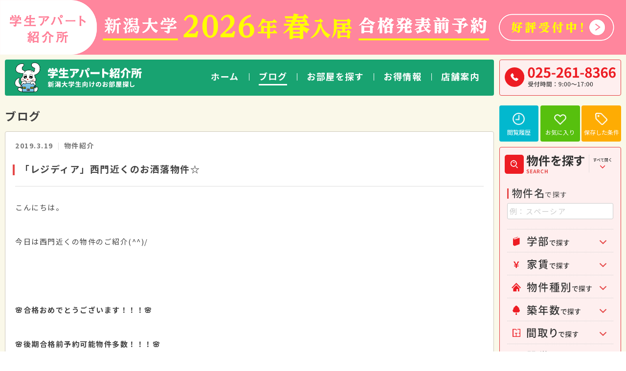

--- FILE ---
content_type: text/html; charset=UTF-8
request_url: https://www.niigatadaigaku.jp/blog/8742/
body_size: 10377
content:

<!DOCTYPE HTML>
<html lang="ja">
<head>
<meta http-equiv="X-UA-Compatible" content="IE=edge">
<!-- Google Tag Manager -->
<!-- <script>(function(w,d,s,l,i){w[l]=w[l]||[];w[l].push({'gtm.start':
new Date().getTime(),event:'gtm.js'});var f=d.getElementsByTagName(s)[0],
j=d.createElement(s),dl=l!='dataLayer'?'&l='+l:'';j.async=true;j.src=
'https://www.googletagmanager.com/gtm.js?id='+i+dl;f.parentNode.insertBefore(j,f);
})(window,document,'script','dataLayer','GTM-NNFPMZGL');</script> -->
<!-- End Google Tag Manager -->
<!-- Google Tag Manager -->
<script>(function(w,d,s,l,i){w[l]=w[l]||[];w[l].push({'gtm.start':
new Date().getTime(),event:'gtm.js'});var f=d.getElementsByTagName(s)[0],
j=d.createElement(s),dl=l!='dataLayer'?'&l='+l:'';j.async=true;j.src=
'https://www.googletagmanager.com/gtm.js?id='+i+dl;f.parentNode.insertBefore(j,f);
})(window,document,'script','dataLayer','GTM-N93ZMSG8');</script>
<!-- End Google Tag Manager -->
<meta http-equiv="Content-Type" content="text/html; charset=utf-8">
<meta name="format-detection" content="telephone=no">
<meta name="viewport" content="width=device-width, initial-scale=1.0"><title>「レジディア」西門近くのお洒落物件☆ | ブログ | 新潟大学・学生アパート紹介所</title>
<link rel="apple-touch-icon" sizes="180x180" href="/img/favicons/apple-touch-icon.png">
<link rel="icon" type="image/png" sizes="32x32" href="/img/favicons/favicon-32x32.png">
<link rel="icon" type="image/png" sizes="16x16" href="/img/favicons/favicon-16x16.png">
<link rel="manifest" href="/img/favicons/site.webmanifest">
<link rel="mask-icon" href="/img/favicons/safari-pinned-tab.svg" color="#ed1c23">
<meta name="apple-mobile-web-app-title" content="学生アパート紹介所">
<meta name="application-name" content="学生アパート紹介所">
<meta name="msapplication-TileColor" content="#ed1c23">
<meta name="theme-color" content="#ffffff">
<link rel="stylesheet" href="/style.css?20260117">
<noscript><link rel="stylesheet" href="/noscript.css"></noscript>
<script src="/js/webfontloader.js?20260121-0312"></script>
<script src="https://code.jquery.com/jquery-3.7.1.min.js" integrity="sha256-/JqT3SQfawRcv/BIHPThkBvs0OEvtFFmqPF/lYI/Cxo=" crossorigin="anonymous"></script>
<script src="https://maps.googleapis.com/maps/api/js?key=AIzaSyBL8GpZq2qbdYdf1ivh2QRraRqG1BRRQHM&libraries=places"></script>
 
<script type="text/javascript" src="/js/common.js?20260117"></script>
<script type="text/javascript" src="/js/search.js"></script>
<script>
(function(){
	var html = document.getElementsByTagName('html')||[];
	html[0].classList.add('enable-javascript');
	window.addEventListener("load", function(){
		html[0].classList.add('window-load');
	}, false);
})();
</script>
<!-- OGP -->
<meta property="og:type" content="article">
<meta property="og:locale" content="ja_JP" />
<meta property="og:site_name" content="新潟大学・学生アパート紹介所">
<meta property="og:description" content="新潟大学・学生アパート紹介所の「「レジディア」西門近くのお洒落物件☆」です。">
<meta property="og:title" content="「レジディア」西門近くのお洒落物件☆ | ブログ | 新潟大学・学生アパート紹介所">
<meta property="og:url" content="https://www.niigatadaigaku.jp/blog/8742/">
<meta property="og:image" content="http://www.niigatadaigaku.jphttps://www.niigatadaigaku.jp/wp-content/uploads/2019/03/24b2b35da6-300x200.jpg">
<meta name="twitter:card" content="summary_large_image" />
<!-- /OGP -->

<meta name='robots' content='max-image-preview:large' />
<link rel='dns-prefetch' href='//secure.gravatar.com' />
<link rel='dns-prefetch' href='//stats.wp.com' />
<link rel='dns-prefetch' href='//v0.wordpress.com' />
<link rel="alternate" type="application/rss+xml" title="新潟大学・学生アパート紹介所 &raquo; 「レジディア」西門近くのお洒落物件☆ のコメントのフィード" href="https://www.niigatadaigaku.jp/blog/8742/feed/" />
<style id='wp-emoji-styles-inline-css' type='text/css'>

	img.wp-smiley, img.emoji {
		display: inline !important;
		border: none !important;
		box-shadow: none !important;
		height: 1em !important;
		width: 1em !important;
		margin: 0 0.07em !important;
		vertical-align: -0.1em !important;
		background: none !important;
		padding: 0 !important;
	}
/*# sourceURL=wp-emoji-styles-inline-css */
</style>
<style id='wp-block-library-inline-css' type='text/css'>
:root{--wp-block-synced-color:#7a00df;--wp-block-synced-color--rgb:122,0,223;--wp-bound-block-color:var(--wp-block-synced-color);--wp-editor-canvas-background:#ddd;--wp-admin-theme-color:#007cba;--wp-admin-theme-color--rgb:0,124,186;--wp-admin-theme-color-darker-10:#006ba1;--wp-admin-theme-color-darker-10--rgb:0,107,160.5;--wp-admin-theme-color-darker-20:#005a87;--wp-admin-theme-color-darker-20--rgb:0,90,135;--wp-admin-border-width-focus:2px}@media (min-resolution:192dpi){:root{--wp-admin-border-width-focus:1.5px}}.wp-element-button{cursor:pointer}:root .has-very-light-gray-background-color{background-color:#eee}:root .has-very-dark-gray-background-color{background-color:#313131}:root .has-very-light-gray-color{color:#eee}:root .has-very-dark-gray-color{color:#313131}:root .has-vivid-green-cyan-to-vivid-cyan-blue-gradient-background{background:linear-gradient(135deg,#00d084,#0693e3)}:root .has-purple-crush-gradient-background{background:linear-gradient(135deg,#34e2e4,#4721fb 50%,#ab1dfe)}:root .has-hazy-dawn-gradient-background{background:linear-gradient(135deg,#faaca8,#dad0ec)}:root .has-subdued-olive-gradient-background{background:linear-gradient(135deg,#fafae1,#67a671)}:root .has-atomic-cream-gradient-background{background:linear-gradient(135deg,#fdd79a,#004a59)}:root .has-nightshade-gradient-background{background:linear-gradient(135deg,#330968,#31cdcf)}:root .has-midnight-gradient-background{background:linear-gradient(135deg,#020381,#2874fc)}:root{--wp--preset--font-size--normal:16px;--wp--preset--font-size--huge:42px}.has-regular-font-size{font-size:1em}.has-larger-font-size{font-size:2.625em}.has-normal-font-size{font-size:var(--wp--preset--font-size--normal)}.has-huge-font-size{font-size:var(--wp--preset--font-size--huge)}.has-text-align-center{text-align:center}.has-text-align-left{text-align:left}.has-text-align-right{text-align:right}.has-fit-text{white-space:nowrap!important}#end-resizable-editor-section{display:none}.aligncenter{clear:both}.items-justified-left{justify-content:flex-start}.items-justified-center{justify-content:center}.items-justified-right{justify-content:flex-end}.items-justified-space-between{justify-content:space-between}.screen-reader-text{border:0;clip-path:inset(50%);height:1px;margin:-1px;overflow:hidden;padding:0;position:absolute;width:1px;word-wrap:normal!important}.screen-reader-text:focus{background-color:#ddd;clip-path:none;color:#444;display:block;font-size:1em;height:auto;left:5px;line-height:normal;padding:15px 23px 14px;text-decoration:none;top:5px;width:auto;z-index:100000}html :where(.has-border-color){border-style:solid}html :where([style*=border-top-color]){border-top-style:solid}html :where([style*=border-right-color]){border-right-style:solid}html :where([style*=border-bottom-color]){border-bottom-style:solid}html :where([style*=border-left-color]){border-left-style:solid}html :where([style*=border-width]){border-style:solid}html :where([style*=border-top-width]){border-top-style:solid}html :where([style*=border-right-width]){border-right-style:solid}html :where([style*=border-bottom-width]){border-bottom-style:solid}html :where([style*=border-left-width]){border-left-style:solid}html :where(img[class*=wp-image-]){height:auto;max-width:100%}:where(figure){margin:0 0 1em}html :where(.is-position-sticky){--wp-admin--admin-bar--position-offset:var(--wp-admin--admin-bar--height,0px)}@media screen and (max-width:600px){html :where(.is-position-sticky){--wp-admin--admin-bar--position-offset:0px}}

/*# sourceURL=wp-block-library-inline-css */
</style><style id='global-styles-inline-css' type='text/css'>
:root{--wp--preset--aspect-ratio--square: 1;--wp--preset--aspect-ratio--4-3: 4/3;--wp--preset--aspect-ratio--3-4: 3/4;--wp--preset--aspect-ratio--3-2: 3/2;--wp--preset--aspect-ratio--2-3: 2/3;--wp--preset--aspect-ratio--16-9: 16/9;--wp--preset--aspect-ratio--9-16: 9/16;--wp--preset--color--black: #000000;--wp--preset--color--cyan-bluish-gray: #abb8c3;--wp--preset--color--white: #ffffff;--wp--preset--color--pale-pink: #f78da7;--wp--preset--color--vivid-red: #cf2e2e;--wp--preset--color--luminous-vivid-orange: #ff6900;--wp--preset--color--luminous-vivid-amber: #fcb900;--wp--preset--color--light-green-cyan: #7bdcb5;--wp--preset--color--vivid-green-cyan: #00d084;--wp--preset--color--pale-cyan-blue: #8ed1fc;--wp--preset--color--vivid-cyan-blue: #0693e3;--wp--preset--color--vivid-purple: #9b51e0;--wp--preset--gradient--vivid-cyan-blue-to-vivid-purple: linear-gradient(135deg,rgb(6,147,227) 0%,rgb(155,81,224) 100%);--wp--preset--gradient--light-green-cyan-to-vivid-green-cyan: linear-gradient(135deg,rgb(122,220,180) 0%,rgb(0,208,130) 100%);--wp--preset--gradient--luminous-vivid-amber-to-luminous-vivid-orange: linear-gradient(135deg,rgb(252,185,0) 0%,rgb(255,105,0) 100%);--wp--preset--gradient--luminous-vivid-orange-to-vivid-red: linear-gradient(135deg,rgb(255,105,0) 0%,rgb(207,46,46) 100%);--wp--preset--gradient--very-light-gray-to-cyan-bluish-gray: linear-gradient(135deg,rgb(238,238,238) 0%,rgb(169,184,195) 100%);--wp--preset--gradient--cool-to-warm-spectrum: linear-gradient(135deg,rgb(74,234,220) 0%,rgb(151,120,209) 20%,rgb(207,42,186) 40%,rgb(238,44,130) 60%,rgb(251,105,98) 80%,rgb(254,248,76) 100%);--wp--preset--gradient--blush-light-purple: linear-gradient(135deg,rgb(255,206,236) 0%,rgb(152,150,240) 100%);--wp--preset--gradient--blush-bordeaux: linear-gradient(135deg,rgb(254,205,165) 0%,rgb(254,45,45) 50%,rgb(107,0,62) 100%);--wp--preset--gradient--luminous-dusk: linear-gradient(135deg,rgb(255,203,112) 0%,rgb(199,81,192) 50%,rgb(65,88,208) 100%);--wp--preset--gradient--pale-ocean: linear-gradient(135deg,rgb(255,245,203) 0%,rgb(182,227,212) 50%,rgb(51,167,181) 100%);--wp--preset--gradient--electric-grass: linear-gradient(135deg,rgb(202,248,128) 0%,rgb(113,206,126) 100%);--wp--preset--gradient--midnight: linear-gradient(135deg,rgb(2,3,129) 0%,rgb(40,116,252) 100%);--wp--preset--font-size--small: 13px;--wp--preset--font-size--medium: 20px;--wp--preset--font-size--large: 36px;--wp--preset--font-size--x-large: 42px;--wp--preset--spacing--20: 0.44rem;--wp--preset--spacing--30: 0.67rem;--wp--preset--spacing--40: 1rem;--wp--preset--spacing--50: 1.5rem;--wp--preset--spacing--60: 2.25rem;--wp--preset--spacing--70: 3.38rem;--wp--preset--spacing--80: 5.06rem;--wp--preset--shadow--natural: 6px 6px 9px rgba(0, 0, 0, 0.2);--wp--preset--shadow--deep: 12px 12px 50px rgba(0, 0, 0, 0.4);--wp--preset--shadow--sharp: 6px 6px 0px rgba(0, 0, 0, 0.2);--wp--preset--shadow--outlined: 6px 6px 0px -3px rgb(255, 255, 255), 6px 6px rgb(0, 0, 0);--wp--preset--shadow--crisp: 6px 6px 0px rgb(0, 0, 0);}:where(.is-layout-flex){gap: 0.5em;}:where(.is-layout-grid){gap: 0.5em;}body .is-layout-flex{display: flex;}.is-layout-flex{flex-wrap: wrap;align-items: center;}.is-layout-flex > :is(*, div){margin: 0;}body .is-layout-grid{display: grid;}.is-layout-grid > :is(*, div){margin: 0;}:where(.wp-block-columns.is-layout-flex){gap: 2em;}:where(.wp-block-columns.is-layout-grid){gap: 2em;}:where(.wp-block-post-template.is-layout-flex){gap: 1.25em;}:where(.wp-block-post-template.is-layout-grid){gap: 1.25em;}.has-black-color{color: var(--wp--preset--color--black) !important;}.has-cyan-bluish-gray-color{color: var(--wp--preset--color--cyan-bluish-gray) !important;}.has-white-color{color: var(--wp--preset--color--white) !important;}.has-pale-pink-color{color: var(--wp--preset--color--pale-pink) !important;}.has-vivid-red-color{color: var(--wp--preset--color--vivid-red) !important;}.has-luminous-vivid-orange-color{color: var(--wp--preset--color--luminous-vivid-orange) !important;}.has-luminous-vivid-amber-color{color: var(--wp--preset--color--luminous-vivid-amber) !important;}.has-light-green-cyan-color{color: var(--wp--preset--color--light-green-cyan) !important;}.has-vivid-green-cyan-color{color: var(--wp--preset--color--vivid-green-cyan) !important;}.has-pale-cyan-blue-color{color: var(--wp--preset--color--pale-cyan-blue) !important;}.has-vivid-cyan-blue-color{color: var(--wp--preset--color--vivid-cyan-blue) !important;}.has-vivid-purple-color{color: var(--wp--preset--color--vivid-purple) !important;}.has-black-background-color{background-color: var(--wp--preset--color--black) !important;}.has-cyan-bluish-gray-background-color{background-color: var(--wp--preset--color--cyan-bluish-gray) !important;}.has-white-background-color{background-color: var(--wp--preset--color--white) !important;}.has-pale-pink-background-color{background-color: var(--wp--preset--color--pale-pink) !important;}.has-vivid-red-background-color{background-color: var(--wp--preset--color--vivid-red) !important;}.has-luminous-vivid-orange-background-color{background-color: var(--wp--preset--color--luminous-vivid-orange) !important;}.has-luminous-vivid-amber-background-color{background-color: var(--wp--preset--color--luminous-vivid-amber) !important;}.has-light-green-cyan-background-color{background-color: var(--wp--preset--color--light-green-cyan) !important;}.has-vivid-green-cyan-background-color{background-color: var(--wp--preset--color--vivid-green-cyan) !important;}.has-pale-cyan-blue-background-color{background-color: var(--wp--preset--color--pale-cyan-blue) !important;}.has-vivid-cyan-blue-background-color{background-color: var(--wp--preset--color--vivid-cyan-blue) !important;}.has-vivid-purple-background-color{background-color: var(--wp--preset--color--vivid-purple) !important;}.has-black-border-color{border-color: var(--wp--preset--color--black) !important;}.has-cyan-bluish-gray-border-color{border-color: var(--wp--preset--color--cyan-bluish-gray) !important;}.has-white-border-color{border-color: var(--wp--preset--color--white) !important;}.has-pale-pink-border-color{border-color: var(--wp--preset--color--pale-pink) !important;}.has-vivid-red-border-color{border-color: var(--wp--preset--color--vivid-red) !important;}.has-luminous-vivid-orange-border-color{border-color: var(--wp--preset--color--luminous-vivid-orange) !important;}.has-luminous-vivid-amber-border-color{border-color: var(--wp--preset--color--luminous-vivid-amber) !important;}.has-light-green-cyan-border-color{border-color: var(--wp--preset--color--light-green-cyan) !important;}.has-vivid-green-cyan-border-color{border-color: var(--wp--preset--color--vivid-green-cyan) !important;}.has-pale-cyan-blue-border-color{border-color: var(--wp--preset--color--pale-cyan-blue) !important;}.has-vivid-cyan-blue-border-color{border-color: var(--wp--preset--color--vivid-cyan-blue) !important;}.has-vivid-purple-border-color{border-color: var(--wp--preset--color--vivid-purple) !important;}.has-vivid-cyan-blue-to-vivid-purple-gradient-background{background: var(--wp--preset--gradient--vivid-cyan-blue-to-vivid-purple) !important;}.has-light-green-cyan-to-vivid-green-cyan-gradient-background{background: var(--wp--preset--gradient--light-green-cyan-to-vivid-green-cyan) !important;}.has-luminous-vivid-amber-to-luminous-vivid-orange-gradient-background{background: var(--wp--preset--gradient--luminous-vivid-amber-to-luminous-vivid-orange) !important;}.has-luminous-vivid-orange-to-vivid-red-gradient-background{background: var(--wp--preset--gradient--luminous-vivid-orange-to-vivid-red) !important;}.has-very-light-gray-to-cyan-bluish-gray-gradient-background{background: var(--wp--preset--gradient--very-light-gray-to-cyan-bluish-gray) !important;}.has-cool-to-warm-spectrum-gradient-background{background: var(--wp--preset--gradient--cool-to-warm-spectrum) !important;}.has-blush-light-purple-gradient-background{background: var(--wp--preset--gradient--blush-light-purple) !important;}.has-blush-bordeaux-gradient-background{background: var(--wp--preset--gradient--blush-bordeaux) !important;}.has-luminous-dusk-gradient-background{background: var(--wp--preset--gradient--luminous-dusk) !important;}.has-pale-ocean-gradient-background{background: var(--wp--preset--gradient--pale-ocean) !important;}.has-electric-grass-gradient-background{background: var(--wp--preset--gradient--electric-grass) !important;}.has-midnight-gradient-background{background: var(--wp--preset--gradient--midnight) !important;}.has-small-font-size{font-size: var(--wp--preset--font-size--small) !important;}.has-medium-font-size{font-size: var(--wp--preset--font-size--medium) !important;}.has-large-font-size{font-size: var(--wp--preset--font-size--large) !important;}.has-x-large-font-size{font-size: var(--wp--preset--font-size--x-large) !important;}
/*# sourceURL=global-styles-inline-css */
</style>

<style id='classic-theme-styles-inline-css' type='text/css'>
/*! This file is auto-generated */
.wp-block-button__link{color:#fff;background-color:#32373c;border-radius:9999px;box-shadow:none;text-decoration:none;padding:calc(.667em + 2px) calc(1.333em + 2px);font-size:1.125em}.wp-block-file__button{background:#32373c;color:#fff;text-decoration:none}
/*# sourceURL=/wp-includes/css/classic-themes.min.css */
</style>
<link rel="canonical" href="https://www.niigatadaigaku.jp/blog/8742/" />
	<style>img#wpstats{display:none}</style>
		
<!-- Jetpack Open Graph Tags -->
<meta property="og:type" content="article" />
<meta property="og:title" content="「レジディア」西門近くのお洒落物件☆" />
<meta property="og:url" content="https://www.niigatadaigaku.jp/blog/8742/" />
<meta property="og:description" content="こんにちは。 &nbsp; 今日は西門近くの物件のご紹介(^^)/ &nbsp; &nbsp; &nbsp; &hellip;" />
<meta property="article:published_time" content="2019-03-19T10:03:29+00:00" />
<meta property="article:modified_time" content="2019-03-19T10:03:29+00:00" />
<meta property="og:site_name" content="新潟大学・学生アパート紹介所" />
<meta property="og:image" content="https://www.niigatadaigaku.jp/wp-content/uploads/2019/03/24b2b35da6-300x200.jpg" />
<meta property="og:image:secure_url" content="https://i0.wp.com/www.niigatadaigaku.jp/wp-content/uploads/2019/03/24b2b35da6-300x200.jpg?ssl=1" />
<meta property="og:image:width" content="300" />
<meta property="og:image:height" content="200" />
<meta property="og:image:alt" content="" />
<meta property="og:locale" content="ja_JP" />
<meta name="twitter:text:title" content="「レジディア」西門近くのお洒落物件☆" />
<meta name="twitter:image" content="https://www.niigatadaigaku.jp/wp-content/uploads/2019/03/24b2b35da6-300x200.jpg?w=640" />
<meta name="twitter:card" content="summary_large_image" />

<!-- End Jetpack Open Graph Tags -->
</head>
<body id="top" class="pc">
<!-- Google Tag Manager (noscript) -->
<!-- <noscript><iframe src="https://www.googletagmanager.com/ns.html?id=GTM-NNFPMZGL"
height="0" width="0" style="display:none;visibility:hidden"></iframe></noscript> -->
<!-- End Google Tag Manager (noscript) -->
<!-- Google Tag Manager (noscript) -->
<noscript><iframe src="https://www.googletagmanager.com/ns.html?id=GTM-N93ZMSG8"
height="0" width="0" style="display:none;visibility:hidden"></iframe></noscript>
<!-- End Google Tag Manager (noscript) -->
<noscript>
	<div id="nojs">JavaScriptが無効のため、一部機能がご利用いただけない場合や正しい情報を取得できない場合がございます。</div>
</noscript>

<aside id="sp_reservation">
	<a href="/guide/reservation/"><img src="/img/index/bnr_reservation.png" alt="合格発表前予約" class="pc_img"><img src="/img/index/bnr_smp_reservation.png" alt="合格発表前予約" class="sp_img"></a>
</aside>
<div id="all_wrap">
<div id="wrapper">
<header>
	<div id="header_wrap" class="cf">
		<div id="header_gn">
			<div id="header_gn_in">
				<div id="logo"><a href="/"><img src="/img/common/logo.png" alt="新潟大学生向けのお部屋探し　学生アパート紹介所"></a></div>

				<div id="menu-box">
					<div id="menu" class="menu_dis">
						<nav>
							<ul class="cf">
								<li><a href="/"><span>ホーム</span></a></li>
								<li><a href="/blog/" class="on"><span>ブログ</span></a></li>
								<li><a href="/rent/"><span>お部屋を探す</span></a></li>
								<li><a href="/guide/"><span>お得情報</span></a></li>
								<li><a href="/shop/"><span>店舗案内</span></a></li>
							</ul>
						</nav>
					</div>
				</div>

				<div id="menu-box_sp">
					<div id="toggle"><a href="#">メニューを開く</a></div>
					<div id="menu_sp" class="menu_dis">
						<div id="sp_header_t">
							<ul class="cf sp_header_nav">
								<li><a href="/recently/" class="rireki"><img src="/img/common/btn_rireki.png" alt="閲覧履歴"></a></li>
								<li><a href="/favorite/" class="okiniiri"><img src="/img/common/btn_okiniiri.png" alt="お気に入り"></a></li>
								<li><a href="/conditions/" class="hozon"><img src="/img/common/btn_hozonjoken.png" alt="保存した条件"></a></li>
							</ul>
							<div id="smp_close"><a href="#">メニューを閉じる</a></div>
						</div>
						<div class="side_wrap">
	<ul class="side_nav_list">
		<li><a href="/recently/" class="rireki">閲覧履歴</a></li>
		<li><a href="/favorite/" class="okiniiri">お気に入り</a></li>
		<li><a href="/conditions/" class="hozon">保存した条件</a></li>
	</ul>
	<div class="side_tel">
		<a href="tel:0252618366"><img src="/img/common/tel.png" alt="025-261-8366 受付時間：9:00～19:00"></a>
	</div>
	<div class="side_search">
		<form method="get" action="/rent/search/">
			<div class="side_search_head">
				<h2 class="pc_side_h2"><img src="/img/common/sidenav_h2_search.png" alt="お部屋検索"></h2>
				<h2 class="sp_side_h2"><a href="/rent/"><img src="/img/common/sidenav_h2_search.png" alt="お部屋検索"></a></h2>
				<p class="all_open"><a href="#"><img src="/img/common/sidenav_fullopen.png" alt="すべて開く"></a></p>
			</div>
			<div class="side_search_list name_search">
				<p><strong>物件名</strong>で探す</p>
				<input type="text" placeholder="例：スペーシア" name="s">
			</div>
			<div class="side_search_list">
				<ul class="side_search_nav">
					<li class="faculty"><a href="#"><img src="/img/common/sidenav_search_gakubu.png" alt="学部で探す"></a>
						<ul>
							<li><label><input name="faculty[]" value="depart01" type="checkbox"  >人文学部</label></li><li><label><input name="faculty[]" value="depart02" type="checkbox"  >教育学部</label></li><li><label><input name="faculty[]" value="depart03" type="checkbox"  >法学部</label></li><li><label><input name="faculty[]" value="depart04" type="checkbox"  >経済学部</label></li><li><label><input name="faculty[]" value="depart05" type="checkbox"  >理学部</label></li><li><label><input name="faculty[]" value="depart06" type="checkbox"  >工学部</label></li><li><label><input name="faculty[]" value="depart07" type="checkbox"  >農学部</label></li><li><label><input name="faculty[]" value="depart08" type="checkbox"  >創生学部</label></li><li><label><input name="faculty[]" value="depart09" type="checkbox"  >医・歯学部</label></li><li><label><input name="faculty[]" value="depart10" type="checkbox"  >医・歯学部(1年次)</label></li>						</ul>
					</li>
					<li class="rent"><a href="#"><img src="/img/common/sidenav_search_chinryo.png" alt="賃料で探す"></a>
						<ul>
							<li>
								<select name="rent-min">
									<option value="-1">下限なし</option>
																			<option value="20000" >
											20,000円以上
										</option>
																			<option value="25000" >
											25,000円以上
										</option>
																			<option value="30000" >
											30,000円以上
										</option>
																			<option value="35000" >
											35,000円以上
										</option>
																			<option value="40000" >
											40,000円以上
										</option>
																			<option value="45000" >
											45,000円以上
										</option>
																			<option value="50000" >
											50,000円以上
										</option>
																			<option value="55000" >
											55,000円以上
										</option>
																			<option value="60000" >
											60,000円以上
										</option>
																			<option value="65000" >
											65,000円以上
										</option>
																	</select>
								<span class="rent_space">～</span>
								<select name="rent-max">
									<option value="-1">上限なし</option>
																			<option value="20000" >
											20,000円以下
										</option>
																			<option value="25000" >
											25,000円以下
										</option>
																			<option value="30000" >
											30,000円以下
										</option>
																			<option value="35000" >
											35,000円以下
										</option>
																			<option value="40000" >
											40,000円以下
										</option>
																			<option value="45000" >
											45,000円以下
										</option>
																			<option value="50000" >
											50,000円以下
										</option>
																			<option value="55000" >
											55,000円以下
										</option>
																			<option value="60000" >
											60,000円以下
										</option>
																			<option value="65000" >
											65,000円以下
										</option>
																	</select>
							</li>
						</ul>
					</li>
					<li class="property"><a href="#"><img src="/img/common/sidenav_search_shubetsu.png" alt="物件種別で探す"></a>
						<ul>
							<li><label><input name="property[]" value="アパート" type="checkbox" >アパート</label></li><li><label><input name="property[]" value="マンション" type="checkbox" >マンション</label></li>						</ul>
					</li>
					<li class="year"><a href="#"><img src="/img/common/sidenav_search_chikunensu.png" alt="築年数で探す"></a>
						<ul>
							<li>
							<select name="old">
								<option value="-1">すべて</option>
																	<option value="1" >
										１年以内
									</option>
																	<option value="5" >
										5年以内
									</option>
																	<option value="10" >
										10年以内
									</option>
																	<option value="15" >
										15年以内
									</option>
																	<option value="20" >
										20年以内
									</option>
																	<option value="25" >
										25年以内
									</option>
																	<option value="30" >
										30年以内
									</option>
															</select>
						</ul>
					</li>
					<li class="floorplan"><a href="#"><img src="/img/common/sidenav_madori.png" alt="間取りで探す"></a>
						<ul>
							<li><label><input name="floorplan[]" value="fp_1r" type="checkbox" >1R</label></li><li><label><input name="floorplan[]" value="fp_1k" type="checkbox" >1K</label></li><li><label><input name="floorplan[]" value="fp_1dk" type="checkbox" >1DK</label></li><li><label><input name="floorplan[]" value="fp_1ldk" type="checkbox" >1LDK</label></li><li><label><input name="floorplan[]" value="fp_1sk" type="checkbox" >1SK</label></li><li><label><input name="floorplan[]" value="fp_2k" type="checkbox" >2K</label></li><li><label><input name="floorplan[]" value="fp_2dk" type="checkbox" >2DK</label></li><li><label><input name="floorplan[]" value="fp_2ldk" type="checkbox" >2LDK</label></li>						</ul>
					</li>
					<li class="facility"><a href="#"><img src="/img/common/sidenav_search_setsubi.png" alt="設備で探す"></a>
						<ul>
							<li><label><input name="facility[]" value="bc_autolock" type="checkbox" >オートロック</label></li><li><label><input name="facility[]" value="bc_camera" type="checkbox" >防犯カメラ</label></li><li><label><input name="facility[]" value="bc_bicycleparking" type="checkbox" >駐輪場</label></li><li><label><input name="facility[]" value="bc_parking" type="checkbox" >駐車場</label></li><li><label><input name="facility[]" value="bath-1" type="checkbox" >バストイレ別</label></li><li><label><input name="facility[]" value="fur-1" type="checkbox" >エアコン</label></li><li><label><input name="facility[]" value="line-4" type="checkbox" >インターネット無料</label></li><li><label><input name="facility[]" value="spec-1" type="checkbox" >フローリング</label></li><li><label><input name="facility[]" value="other-1" type="checkbox" >女性専用</label></li><li><label><input name="facility[]" value="flo-2" type="checkbox" >2F以上</label></li>						</ul>
					</li>
				</ul>
			</div>
			<div class="side_search_btn"><input type="submit" value="検索する"></div>
	</form>
	</div>

	<div class="sp_side_guide">
		<ul>
			<li><a href="/">ホーム</a></li>
			<li><a href="/guide/">お得情報</a></li>
			<li><a href="/shop/">店舗案内</a></li>
			<li><a href="/blog/">ブログ</a></li>
		</ul>
	</div>

	<div class="side_bnr">
		<ul class="social_bnr">
			<li><a href="https://twitter.com/niigata_daigaku" target="_blank"><img src="/img/common/bnr_x.png" alt="X"></a></li>
			<li><a href="https://www.instagram.com/niigatadaigaku" target="_blank"><img src="/img/index/bnr_instagram.png" alt="Instagram"></a></li>
			<li><a href="https://www.youtube.com/channel/UCtfoq7cpGmEL4tnTAZ7FOxg" target="_blank"><img src="/img/index/bnr_youtube.png" alt="YouTube"></a></li>
		</ul>
	</div>
	
	<div class="side_bnr top_side_bnr">
		<ul>
			<li><a href="https://www.niigata-u.ac.jp/" target="_blank"><img src="/img/common/bnr_niigata_university.png" alt="新潟大学"></a></li>
		</ul>
	</div>
</div>
					</div>
				</div>
			</div>
		</div>

		<div id="header_nav">
			<div class="side_tel">
				<a href="tel:0252618366"><img src="/img/common/tel2.png" alt="025-261-8366 受付時間：9:00～17:00"></a>
			</div>
		</div>
	</div>
</header>
<main role="main" id="content_wrap">
	<div id="main_column">
		<div id="content_area">
			<div id="contentpage_wrap">

				<h1>ブログ</h1>


				<div id="contentpage_area" class="blog_c2">
					<p class="blog_data_c2">2019.3.19<span class="cate">物件紹介</span></p>
					<h1>「レジディア」西門近くのお洒落物件☆</h1>
					<p>こんにちは。</p>
<p>&nbsp;</p>
<p>今日は西門近くの物件のご紹介(^^)/</p>
<p>&nbsp;</p>
<p>&nbsp;</p>
<p>&nbsp;</p>
<p><strong>🌸合格おめでとうございます！！！🌸</strong></p>
<p>&nbsp;</p>
<p><strong>🌸後期合格前予約可能物件多数！！！🌸</strong></p>
<p>&nbsp;</p>
<p>&nbsp;</p>
<p>&nbsp;</p>
<p>&nbsp;</p>
<p><span style="color: #ff0000;"><strong>新潟大学周辺のお部屋の事ならなんでもご相談ください。</strong></span></p>
<p><span style="color: #ff0000;">◇◇◇◇◇◇◇◇◇◇◇◇◇◇◇◇◇◇◇◇◇◇◇◇◇</span></p>
<p>学生アパート紹介所</p>
<p>🏠hhttps://www.niigatadaigaku.jp/rent/6168/ttps://www.niigatadaigaku.jp/</p>
<p>📞025-261-8366</p>
<p>&nbsp;</p>
<p>&nbsp;</p>
<p>今日のおすすめ物件は<a href="https://www.niigatadaigaku.jp/rent/3583/">「レジディア」</a></p>
<p>&nbsp;</p>
<p>&nbsp;</p>
<p>内見可能です！</p>
<p>&nbsp;</p>
<p>&nbsp;</p>
<p>ベッドスペース付き(^^)/</p>
<p>&nbsp;</p>
<p> <img fetchpriority="high" decoding="async" class="alignnone size-medium wp-image-8743" src="https://www.niigatadaigaku.jp/wp-content/uploads/2019/03/24b2b35da6-300x200.jpg" alt="" width="300" height="200" srcset="https://www.niigatadaigaku.jp/wp-content/uploads/2019/03/24b2b35da6-300x200.jpg 300w, https://www.niigatadaigaku.jp/wp-content/uploads/2019/03/24b2b35da6-640x426.jpg 640w, https://www.niigatadaigaku.jp/wp-content/uploads/2019/03/24b2b35da6-768x511.jpg 768w, https://www.niigatadaigaku.jp/wp-content/uploads/2019/03/24b2b35da6.jpg 800w" sizes="(max-width: 300px) 100vw, 300px" /></p>
<p>&nbsp;</p>
<p>&nbsp;</p>
<p>&nbsp;</p>
<p>&nbsp;</p>
<p>ご来店予約お待ちしてます(^o^)／</p>

					<div class="blog_pager">
													<a class="blog_prev" href="https://www.niigatadaigaku.jp/blog/8707/" rel="prev">前へ</a>													<a class="blog_next" href="https://www.niigatadaigaku.jp/blog/8747/" rel="next">次へ</a>												<a href="/blog/" class="blog_top">ブログ一覧へ戻る</a>
					</div>
				</div>

			</div>

			<div id="pankuzu">
	<ul>
							<li itemscope itemtype="http://data-vocabulary.org/Breadcrumb" class="pankuzu_home"><a href="/" itemprop="url"><span itemprop="title"><img src="/img/common/pankuzu.png" alt="ホーム"></span></a></li>
									<li itemscope itemtype="http://data-vocabulary.org/Breadcrumb"><a href="/blog/" itemprop="url"><span itemprop="title">ブログ</span></a></li>
					<li itemscope itemtype="http://data-vocabulary.org/Breadcrumb"><a itemprop="url" href="/blog/8742/"><span itemprop="title">「レジディア」西門近くのお洒落物件☆</span></a></li>
									</ul>
</div>
		</div>
		<div id="side_area">
			<div class="side_wrap">
	<ul class="side_nav_list">
		<li><a href="/recently/" class="rireki">閲覧履歴</a></li>
		<li><a href="/favorite/" class="okiniiri">お気に入り</a></li>
		<li><a href="/conditions/" class="hozon">保存した条件</a></li>
	</ul>
	<div class="side_tel">
		<a href="tel:0252618366"><img src="/img/common/tel.png" alt="025-261-8366 受付時間：9:00～19:00"></a>
	</div>
	<div class="side_search">
		<form method="get" action="/rent/search/">
			<div class="side_search_head">
				<h2 class="pc_side_h2"><img src="/img/common/sidenav_h2_search.png" alt="お部屋検索"></h2>
				<h2 class="sp_side_h2"><a href="/rent/"><img src="/img/common/sidenav_h2_search.png" alt="お部屋検索"></a></h2>
				<p class="all_open"><a href="#"><img src="/img/common/sidenav_fullopen.png" alt="すべて開く"></a></p>
			</div>
			<div class="side_search_list name_search">
				<p><strong>物件名</strong>で探す</p>
				<input type="text" placeholder="例：スペーシア" name="s">
			</div>
			<div class="side_search_list">
				<ul class="side_search_nav">
					<li class="faculty"><a href="#"><img src="/img/common/sidenav_search_gakubu.png" alt="学部で探す"></a>
						<ul>
							<li><label><input name="faculty[]" value="depart01" type="checkbox"  >人文学部</label></li><li><label><input name="faculty[]" value="depart02" type="checkbox"  >教育学部</label></li><li><label><input name="faculty[]" value="depart03" type="checkbox"  >法学部</label></li><li><label><input name="faculty[]" value="depart04" type="checkbox"  >経済学部</label></li><li><label><input name="faculty[]" value="depart05" type="checkbox"  >理学部</label></li><li><label><input name="faculty[]" value="depart06" type="checkbox"  >工学部</label></li><li><label><input name="faculty[]" value="depart07" type="checkbox"  >農学部</label></li><li><label><input name="faculty[]" value="depart08" type="checkbox"  >創生学部</label></li><li><label><input name="faculty[]" value="depart09" type="checkbox"  >医・歯学部</label></li><li><label><input name="faculty[]" value="depart10" type="checkbox"  >医・歯学部(1年次)</label></li>						</ul>
					</li>
					<li class="rent"><a href="#"><img src="/img/common/sidenav_search_chinryo.png" alt="賃料で探す"></a>
						<ul>
							<li>
								<select name="rent-min">
									<option value="-1">下限なし</option>
																			<option value="20000" >
											20,000円以上
										</option>
																			<option value="25000" >
											25,000円以上
										</option>
																			<option value="30000" >
											30,000円以上
										</option>
																			<option value="35000" >
											35,000円以上
										</option>
																			<option value="40000" >
											40,000円以上
										</option>
																			<option value="45000" >
											45,000円以上
										</option>
																			<option value="50000" >
											50,000円以上
										</option>
																			<option value="55000" >
											55,000円以上
										</option>
																			<option value="60000" >
											60,000円以上
										</option>
																			<option value="65000" >
											65,000円以上
										</option>
																	</select>
								<span class="rent_space">～</span>
								<select name="rent-max">
									<option value="-1">上限なし</option>
																			<option value="20000" >
											20,000円以下
										</option>
																			<option value="25000" >
											25,000円以下
										</option>
																			<option value="30000" >
											30,000円以下
										</option>
																			<option value="35000" >
											35,000円以下
										</option>
																			<option value="40000" >
											40,000円以下
										</option>
																			<option value="45000" >
											45,000円以下
										</option>
																			<option value="50000" >
											50,000円以下
										</option>
																			<option value="55000" >
											55,000円以下
										</option>
																			<option value="60000" >
											60,000円以下
										</option>
																			<option value="65000" >
											65,000円以下
										</option>
																	</select>
							</li>
						</ul>
					</li>
					<li class="property"><a href="#"><img src="/img/common/sidenav_search_shubetsu.png" alt="物件種別で探す"></a>
						<ul>
							<li><label><input name="property[]" value="アパート" type="checkbox" >アパート</label></li><li><label><input name="property[]" value="マンション" type="checkbox" >マンション</label></li>						</ul>
					</li>
					<li class="year"><a href="#"><img src="/img/common/sidenav_search_chikunensu.png" alt="築年数で探す"></a>
						<ul>
							<li>
							<select name="old">
								<option value="-1">すべて</option>
																	<option value="1" >
										１年以内
									</option>
																	<option value="5" >
										5年以内
									</option>
																	<option value="10" >
										10年以内
									</option>
																	<option value="15" >
										15年以内
									</option>
																	<option value="20" >
										20年以内
									</option>
																	<option value="25" >
										25年以内
									</option>
																	<option value="30" >
										30年以内
									</option>
															</select>
						</ul>
					</li>
					<li class="floorplan"><a href="#"><img src="/img/common/sidenav_madori.png" alt="間取りで探す"></a>
						<ul>
							<li><label><input name="floorplan[]" value="fp_1r" type="checkbox" >1R</label></li><li><label><input name="floorplan[]" value="fp_1k" type="checkbox" >1K</label></li><li><label><input name="floorplan[]" value="fp_1dk" type="checkbox" >1DK</label></li><li><label><input name="floorplan[]" value="fp_1ldk" type="checkbox" >1LDK</label></li><li><label><input name="floorplan[]" value="fp_1sk" type="checkbox" >1SK</label></li><li><label><input name="floorplan[]" value="fp_2k" type="checkbox" >2K</label></li><li><label><input name="floorplan[]" value="fp_2dk" type="checkbox" >2DK</label></li><li><label><input name="floorplan[]" value="fp_2ldk" type="checkbox" >2LDK</label></li>						</ul>
					</li>
					<li class="facility"><a href="#"><img src="/img/common/sidenav_search_setsubi.png" alt="設備で探す"></a>
						<ul>
							<li><label><input name="facility[]" value="bc_autolock" type="checkbox" >オートロック</label></li><li><label><input name="facility[]" value="bc_camera" type="checkbox" >防犯カメラ</label></li><li><label><input name="facility[]" value="bc_bicycleparking" type="checkbox" >駐輪場</label></li><li><label><input name="facility[]" value="bc_parking" type="checkbox" >駐車場</label></li><li><label><input name="facility[]" value="bath-1" type="checkbox" >バストイレ別</label></li><li><label><input name="facility[]" value="fur-1" type="checkbox" >エアコン</label></li><li><label><input name="facility[]" value="line-4" type="checkbox" >インターネット無料</label></li><li><label><input name="facility[]" value="spec-1" type="checkbox" >フローリング</label></li><li><label><input name="facility[]" value="other-1" type="checkbox" >女性専用</label></li><li><label><input name="facility[]" value="flo-2" type="checkbox" >2F以上</label></li>						</ul>
					</li>
				</ul>
			</div>
			<div class="side_search_btn"><input type="submit" value="検索する"></div>
	</form>
	</div>

	<div class="sp_side_guide">
		<ul>
			<li><a href="/">ホーム</a></li>
			<li><a href="/guide/">お得情報</a></li>
			<li><a href="/shop/">店舗案内</a></li>
			<li><a href="/blog/">ブログ</a></li>
		</ul>
	</div>

	<div class="side_bnr">
		<ul class="social_bnr">
			<li><a href="https://twitter.com/niigata_daigaku" target="_blank"><img src="/img/common/bnr_x.png" alt="X"></a></li>
			<li><a href="https://www.instagram.com/niigatadaigaku" target="_blank"><img src="/img/index/bnr_instagram.png" alt="Instagram"></a></li>
			<li><a href="https://www.youtube.com/channel/UCtfoq7cpGmEL4tnTAZ7FOxg" target="_blank"><img src="/img/index/bnr_youtube.png" alt="YouTube"></a></li>
		</ul>
	</div>
	
	<div class="side_bnr top_side_bnr">
		<ul>
			<li><a href="https://www.niigata-u.ac.jp/" target="_blank"><img src="/img/common/bnr_niigata_university.png" alt="新潟大学"></a></li>
		</ul>
	</div>
</div>
		</div>
	</div>
</main>




</div>
<footer id="footer_wrap">
	<div id="return"><a href="#top"><span>ページの先頭へ戻る</span></a></div>
	
	<div id="footer_area">
		<div id="footer_t">
			<div class="footer_box">
				<div id="footer_t_l">
					<div id="footer_logo"><a href="/"><img src="/img/common/logo_footer.png" alt=""></a></div>
					<address>〒950-2111　新潟県新潟市西区大学南2丁目7-45<br>
					新潟大学五十嵐キャンパス　西門すぐ目の前</address>
				</div>
				<div id="footer_t_r">
					<a href="tel:0252618366" id="footer_tel_link"><img src="/img/common/tel2.png" alt="025-261-8366 営業時間：9:00～17:00"></a>
					<a href="/contact/" id="footer_contact"><span>お問い合わせ</span></a>
				</div>
			</div>
		</div>
		<div id="footer_bn">
			<ul>
				<li><a href="https://www.niigata-u.ac.jp/" target="_blank"><img src="/img/common/footer_bnr_niigata_university.png" alt="新潟大学"></a></li>
				<li><a href="https://www.youtube.com/channel/UCtfoq7cpGmEL4tnTAZ7FOxg" target="_blank"><img src="/img/common/footer_bnr_youtube.png" alt="YouTube"></a></li>
			</ul>
		</div>
		<div id="footer_b">
			<ul>
				<li><a href="/contact/">お問い合わせ</a></li>
				<li><a href="/privacy/">プライバシーポリシー</a></li>
				<li><a href="/sitemap/">サイトマップ</a></li>
			</ul>
			<small>&copy;新潟大学学生アパート紹介所</small>
		</div>
	</div>
</footer>

<div id="overlay"></div>
</div>
<script type="speculationrules">
{"prefetch":[{"source":"document","where":{"and":[{"href_matches":"/*"},{"not":{"href_matches":["/wp-*.php","/wp-admin/*","/wp-content/uploads/*","/wp-content/*","/wp-content/plugins/*","/wp-content/themes/satou/*","/*\\?(.+)"]}},{"not":{"selector_matches":"a[rel~=\"nofollow\"]"}},{"not":{"selector_matches":".no-prefetch, .no-prefetch a"}}]},"eagerness":"conservative"}]}
</script>
<script type="text/javascript" id="jetpack-stats-js-before">
/* <![CDATA[ */
_stq = window._stq || [];
_stq.push([ "view", {"v":"ext","blog":"154182009","post":"8742","tz":"9","srv":"www.niigatadaigaku.jp","j":"1:15.4"} ]);
_stq.push([ "clickTrackerInit", "154182009", "8742" ]);
//# sourceURL=jetpack-stats-js-before
/* ]]> */
</script>
<script type="text/javascript" src="https://stats.wp.com/e-202604.js" id="jetpack-stats-js" defer="defer" data-wp-strategy="defer"></script>
<script id="wp-emoji-settings" type="application/json">
{"baseUrl":"https://s.w.org/images/core/emoji/17.0.2/72x72/","ext":".png","svgUrl":"https://s.w.org/images/core/emoji/17.0.2/svg/","svgExt":".svg","source":{"concatemoji":"https://www.niigatadaigaku.jp/wp-includes/js/wp-emoji-release.min.js?ver=6.9"}}
</script>
<script type="module">
/* <![CDATA[ */
/*! This file is auto-generated */
const a=JSON.parse(document.getElementById("wp-emoji-settings").textContent),o=(window._wpemojiSettings=a,"wpEmojiSettingsSupports"),s=["flag","emoji"];function i(e){try{var t={supportTests:e,timestamp:(new Date).valueOf()};sessionStorage.setItem(o,JSON.stringify(t))}catch(e){}}function c(e,t,n){e.clearRect(0,0,e.canvas.width,e.canvas.height),e.fillText(t,0,0);t=new Uint32Array(e.getImageData(0,0,e.canvas.width,e.canvas.height).data);e.clearRect(0,0,e.canvas.width,e.canvas.height),e.fillText(n,0,0);const a=new Uint32Array(e.getImageData(0,0,e.canvas.width,e.canvas.height).data);return t.every((e,t)=>e===a[t])}function p(e,t){e.clearRect(0,0,e.canvas.width,e.canvas.height),e.fillText(t,0,0);var n=e.getImageData(16,16,1,1);for(let e=0;e<n.data.length;e++)if(0!==n.data[e])return!1;return!0}function u(e,t,n,a){switch(t){case"flag":return n(e,"\ud83c\udff3\ufe0f\u200d\u26a7\ufe0f","\ud83c\udff3\ufe0f\u200b\u26a7\ufe0f")?!1:!n(e,"\ud83c\udde8\ud83c\uddf6","\ud83c\udde8\u200b\ud83c\uddf6")&&!n(e,"\ud83c\udff4\udb40\udc67\udb40\udc62\udb40\udc65\udb40\udc6e\udb40\udc67\udb40\udc7f","\ud83c\udff4\u200b\udb40\udc67\u200b\udb40\udc62\u200b\udb40\udc65\u200b\udb40\udc6e\u200b\udb40\udc67\u200b\udb40\udc7f");case"emoji":return!a(e,"\ud83e\u1fac8")}return!1}function f(e,t,n,a){let r;const o=(r="undefined"!=typeof WorkerGlobalScope&&self instanceof WorkerGlobalScope?new OffscreenCanvas(300,150):document.createElement("canvas")).getContext("2d",{willReadFrequently:!0}),s=(o.textBaseline="top",o.font="600 32px Arial",{});return e.forEach(e=>{s[e]=t(o,e,n,a)}),s}function r(e){var t=document.createElement("script");t.src=e,t.defer=!0,document.head.appendChild(t)}a.supports={everything:!0,everythingExceptFlag:!0},new Promise(t=>{let n=function(){try{var e=JSON.parse(sessionStorage.getItem(o));if("object"==typeof e&&"number"==typeof e.timestamp&&(new Date).valueOf()<e.timestamp+604800&&"object"==typeof e.supportTests)return e.supportTests}catch(e){}return null}();if(!n){if("undefined"!=typeof Worker&&"undefined"!=typeof OffscreenCanvas&&"undefined"!=typeof URL&&URL.createObjectURL&&"undefined"!=typeof Blob)try{var e="postMessage("+f.toString()+"("+[JSON.stringify(s),u.toString(),c.toString(),p.toString()].join(",")+"));",a=new Blob([e],{type:"text/javascript"});const r=new Worker(URL.createObjectURL(a),{name:"wpTestEmojiSupports"});return void(r.onmessage=e=>{i(n=e.data),r.terminate(),t(n)})}catch(e){}i(n=f(s,u,c,p))}t(n)}).then(e=>{for(const n in e)a.supports[n]=e[n],a.supports.everything=a.supports.everything&&a.supports[n],"flag"!==n&&(a.supports.everythingExceptFlag=a.supports.everythingExceptFlag&&a.supports[n]);var t;a.supports.everythingExceptFlag=a.supports.everythingExceptFlag&&!a.supports.flag,a.supports.everything||((t=a.source||{}).concatemoji?r(t.concatemoji):t.wpemoji&&t.twemoji&&(r(t.twemoji),r(t.wpemoji)))});
//# sourceURL=https://www.niigatadaigaku.jp/wp-includes/js/wp-emoji-loader.min.js
/* ]]> */
</script>
</body>
</html>


--- FILE ---
content_type: text/css
request_url: https://www.niigatadaigaku.jp/style.css?20260117
body_size: 29980
content:
@charset "utf-8";
html{font-size:62.5%;height:100%;}
body { margin: 0; padding: 0;font-size:1.5rem; font-family:"Noto Sans JP", 'Open Sans' , sans-serif, "游ゴシック", "Yu Gothic", YuGothic, "Hiragino Kaku Gothic ProN", "Hiragino Kaku Gothic Pro", "メイリオ", Meiryo, "ＭＳ ゴシック"; line-height: 1.7em; color: #444; height: 100%; position: relative; letter-spacing: 0.1em; word-break: break-all;}
header,main,article,section,nav,footer { display: block;}
div,dl,dt,dd,ul,ol,li,h1,h2,h3,h4,h5,h6,pre,form,fieldset,input,textarea,p,blockquote,th,td { margin: 0; padding: 0; font-size: 100%;}
input , textarea{font-family: "Noto Sans JP",'Open Sans' , sans-serif, "游ゴシック", "Yu Gothic", YuGothic, "Hiragino Kaku Gothic ProN", "Hiragino Kaku Gothic Pro", "メイリオ", Meiryo, "ＭＳ ゴシック"; line-height: 1.7em; color: #444; position: relative; letter-spacing: 0.1em; word-break: break-all;}
table {	border-collapse: collapse; border-spacing: 0;}
fieldset,img { border: 0;}
select{font-family:"Noto Sans JP", 'Open Sans' , sans-serif, "游ゴシック", "Yu Gothic", YuGothic, "Hiragino Kaku Gothic ProN", "Hiragino Kaku Gothic Pro", "メイリオ", Meiryo, "ＭＳ ゴシック";}
address,caption,cite,code,dfn,th,var { font-style: normal; font-weight: normal;}
em { font-style: normal; font-weight: 500;}
ol,ul { list-style: none;}
caption{ text-align: left;}
h1,h2,h3,h4,h5,h6 { font-size: 100%; font-weight: normal;}
q:before,q:after { content:'';}
abbr,acronym { border:0;}
input[type="submit"] , input[type="button"] , input[type="text"] , input[type="email"] , input[type="tel"] , textarea {
	-webkit-appearance: none;
	border-radius: 0;
}
/* ↑ここまでリセットcss */

html{visibility:hidden;}
html.wf-active, html.wf-inactive{visibility:visible;}

a , a > img , input[type="submit"] , input[type="button"]{transition:opacity 0.3s;}
a img {
-webkit-backface-visibility: hidden;
backface-visibility: hidden;
}

/* フォーム入力欄 */
::-webkit-input-placeholder { color: #ccc;}
::-moz-placeholder { color: #ccc; opacity: 1;}
:-ms-input-placeholder { color: #ccc;}
input:focus::-webkit-input-placeholder { color:transparent;}
input:focus:-moz-placeholder { color:transparent;}
input:focus::-moz-placeholder { color:transparent;}

.cf:after {
	content: "";
	clear: both;
	display: block;
}
a:hover img {
	opacity: 0.7;
	filter: alpha(opacity=70);
	-ms-filter: "alpha( opacity=70 )";
}

#contentpage_area a { color:#EC1B22; text-decoration: underline;}
#contentpage_area a:visited { color: #9b2d98;}
#contentpage_area a:hover { text-decoration: none;}
#contentpage_area a[target="_blank"] {
	background:url(img/common/popup.png) no-repeat 0 8px / 10px auto;
	padding-left:15px;
}
#contentpage_area a[target="_blank"].map_link{
	background:url(/img/common/icon_jusho.png) no-repeat left center / 10px auto;
	padding:0 0 4px 18px;
}
#contentpage_area a.non[target="_blank"]{background:none; padding-left:0;}
#contentpage_area a[href$=".pdf"] {
	background: url(img/common/icon_pdf.png) no-repeat left 1px top 5px / 15px auto;
	padding-left:21px !important;
}
#contentpage_area a[href$=".doc"],#contentpage_area a[href$=".docx"] {
	background: url(img/common/icon_word.png)  no-repeat left 1px top 5px / 15px auto;
	padding-left:21px !important;
}
#contentpage_area a[href$=".xls"],#contentpage_area a[href$=".xlsx"] {
	background: url(img/common/icon_excel.png)  no-repeat left 1px top 5px / 15px auto;
	padding-left:21px !important;
}


a[href^="tel:"]{pointer-events:none; cursor:default;}

/*-------------------------------------------------------------
	ページに関する指定
-------------------------------------------------------------*/
#nojs {
	width: 940px;
	background: #fff;
	color: #f00;
	padding: 25px;
	border: 5px solid #F00;
	text-align: center;
	margin: 20px auto;
}
#all_wrap { position: relative;background:#FAF8E9;}
#wrapper {
	position: relative;
	padding:10px;
	max-width:1500px;
	margin:auto;
	box-sizing:border-box;
}
header{
	position:relative;
	z-index:1000;
}
header.is-fixed{
	position:fixed;
	top:0;
	width:100%;
	box-sizing:border-box;
	padding:0 10px;
}
@media screen and (min-width: 1024px) {
header.is-fixed{
	left:50%;
	transform:translateX(-50%);
	max-width:1500px;
}
}
#header_wrap {
	display:flex;
	justify-content:space-between;
}
#header_gn {
	float: left;
	width: 79.4%;
	box-sizing: border-box;
	margin-right: 0.8%;
}
#header_gn_in {
	display: flex;
	border-radius:4px;
	background:rgba(0,155,100,0.9);
	justify-content: space-between;
}
#logo{float:left; padding:6px 0 7px 20px;}
#logo a,#logo img{display:block; width:auto; height:61px;}
#menu-box{float:right;}
#menu ul{display:flex;padding-right:30px;margin-top:18px;}
#menu ul li{position:relative;margin-left:40px;}
#menu ul li::before{
	content:"";
	display:block;
	width:1px;
	height:15px;
	background:#FFF;
	position:absolute;
	left:-20px;
	top:calc(50% - 7.5px);
}
#menu ul li:first-child::before{display:none;}

#menu ul li a {
	display:block;
	padding:0;
	color: #FFF;
	text-decoration: none;
	font-size:1.8rem;
	font-weight:bold;
	text-align: center;
}
#menu ul li a span {
	display: block;
	line-height: 1.8;
	position:relative;
	padding-bottom:3px;
}
#menu ul li a span::after{
	display:block;
	content:"";
	position:absolute;
	bottom:0;
	left:0;
	width:100%;
	height:3px;
	background:#FFF;
	opacity:0;
	transition:opacity .3s;
}
#menu ul li a:hover span::after , #menu ul li a.on span::after{opacity:1;}

#header_nav{float:left; width:19.8%;}

#toggle { display: none;}


#footer_wrap { position: relative;}
#return{position:relative;}
#return a {
    position:fixed;
    bottom:20px;
    right:20px;
    display: block;
	background: url(img/common/pagetop.png) center no-repeat;
	background-size: 100% auto;
	width:53px;
	height:57px;
}
#return a span{display:none;}
#return a:hover{opacity:0.7;}

#footer_area { border-top: 1px solid #CEC9BB; background: #fff;}
#footer_t {
	border-bottom:1px dotted #E4E4E4;
}
#footer_t .footer_box{
	max-width:1480px;
	margin:auto;
	display: flex;
	flex-wrap: nowrap;
	overflow: hidden;
	padding:20px;
	justify-content: space-between;
}
#footer_t_l{display:flex; flex-wrap:nowrap;}
#footer_t_l #footer_logo img {
	display: block;
	width: auto;
	height: auto;
	max-height:44px;
	margin-right:14px;
}
#footer_t_l address{line-height:1.2;font-size:1.5rem;letter-spacing:1.5px;font-weight:500;}
#footer_t_r{display:flex; align-items:center;}
#footer_tel_link{display:block; margin-right:27px;}
#footer_tel_link img {
	display: block;
	height:41px;
	width: auto;
}
#footer_contact {
	display: flex;
	width: auto;
	height:48px;
	background: #ED1C23;
	border-radius:30px;
	color: #fff !important;
	text-decoration: none;
	text-align: center;
	padding: 0 27px;
	align-items: center;
	font-size:1.6rem;
}
#footer_contact:hover{opacity:0.7;}
#footer_contact span {
	display: block;
	background: url(img/common/icon_mail.png) 0 center no-repeat;
	background-size:20px auto;
	padding-left:30px;
}
#footer_bn{
	padding:15px 20px;
	border-bottom:1px dotted #E4E4E4;
}
#footer_bn ul{
	display:flex;
	justify-content:center;
}
#footer_bn ul li{margin:0 7.5px;}
#footer_bn ul li a,#footer_bn ul li img{display:block;width:187px;height:auto;}
#footer_b{
	max-width:1480px;
	margin:auto;
	padding:20px;
	display: flex;
	justify-content: space-between;
	flex-wrap: nowrap;
}
#footer_b ul{overflow:hidden;}
#footer_b ul li{float:left; margin-right:27px;}
#footer_b ul li a{color:#333; text-decoration:none;font-size:1.2rem;letter-spacing:0.6px;}
#footer_b ul li a:hover{opacity:0.7;}

#content_wrap{clear:both; min-height:20vw;}
#content_wrap article header {
	padding: 50px 0;
	background: #FFF1B0 !important;
	margin-bottom: 30px;
}
#content_wrap article header h1{
	width:1000px;
	display:table;
	margin:0 auto;
	text-align:center;
}
#content_wrap article header h1 span{
	display:table-cell;
	vertical-align:middle;
	font-size:228.5%;
	line-height:1.5;
	font-weight:bold;
}

/* サイドバー */
.side_nav_list{overflow:hidden;}
.side_nav_list li{float:left; width:32.3%; margin-right:1.55%;}
.side_nav_list li:last-child{margin-right:0;}
.side_nav_list li a{
	display: block;
	height:74px;
	align-items: center;
	position:relative;
	text-decoration:none;
	color:#FFF;
	font-size:1.2rem;
	text-align:center;
	border-radius:4px;
	transition:background-color .3s;
	box-sizing:border-box;
	padding:42px 0 0;
	letter-spacing:0;
}
.side_nav_list li a.rireki{background:#02B8CE url(/img/common/icon_rireki_white.png) no-repeat center top 15px / 25px;}
.side_nav_list li a.okiniiri{background:#57C00E url(/img/common/icon_okiniiri_white.png) no-repeat center top 18px / 25px;}
.side_nav_list li a.hozon{background:#FEAC03 url(/img/common/icon_hozonjoken_whtie.png) no-repeat center top 15px / 25px;}
.side_nav_list li a.rireki:hover , .side_nav_list li a.rireki.on{background-color:#049FC4;}
.side_nav_list li a.okiniiri:hover , .side_nav_list li a.okiniiri.on{background-color:#01A901;}
.side_nav_list li a.hozon:hover , .side_nav_list li a.hozon.on{background-color:#FE8403;}
.side_tel a{
	border:1px solid #E33E42;
	background:#FEEFEF;
	width:100%;
	box-sizing:border-box;
	border-radius:4px;
	padding:15px 10px 15px;
	display:block;
	height:74px;
}
.side_tel a img{
	display:block;
	height:auto;
	width:100%;
	max-width:240px;
	margin:auto;
}
.side_wrap .side_tel{display:none;}

.side_search{
	border:#E33E42 1px solid;
	background:#FEEFEF;
	border-radius:4px;
	margin-top:11px;
	box-sizing:border-box;
	width:100%;
	padding:15px 10px;
}

.side_search_head{display:table; width:100%;}
.side_search_head > *{display:table-cell; vertical-align:middle;}
.side_search_head h2{width:74.1%; position:relative;padding-right:10px;}
.side_search_head h2::after{
	display:block;
	width:1px;
	border-right:1px dotted #CCC;
	content:"";
	position:absolute;
	right:0;
	top:0;
	height:80%;
}
.side_search_head h2 img{width:163px;}
.all_open{width:25.9%;}
.side_search_head p a{
	display:inline-block;
	text-decoration:none;
	width:100%;
	height:32px;
	position:relative;
}
.side_search_head p a img{width:100%;}
.side_search_head p a::before{
	position:absolute;
	content:"";
	width:100%;
	height:100%;
	background:url(/img/common/sidenav_fullclose.png) no-repeat top center / 100% auto;
	top:0;
	left:0;
	opacity:0;
	display:block;
}
.side_search_head p a.open img{opacity:0;}
.side_search_head p a.open::before{opacity:1;}
.side_search_head p a.open:hover::before{opacity:0.7;}
.side_search_list{
	margin-top:.45vw;
	box-sizing:border-box;
	padding:0 0.4vw;
}
.side_search_list.name_search{padding:0 0.4vw; margin-top:1.65vw;}
.name_search p{
	position:relative;
	font-size:1.4rem;
	margin:11px 0 5px;
	padding-left:10px;
}
.name_search p strong{font-size:2.1rem; font-weight:500;}
.name_search p::before{
	display:block;
	content:"";
	position:absolute;
	left:0;
	top:3px;
	background:#E54848;
	width:3px;
	height:21px;

}
.name_search input[type="text"]{
	width:100%;
	box-sizing:border-box;
	border:1px solid #CCC;
	border-radius:3px;
	padding:3px 4px;
	margin-bottom:14px;
}

.side_search_nav{
	border-top:#CCC 1px dotted;
}
.side_search_nav > li{
	border-bottom:#CCC 1px dotted;
}
.side_search_nav > li > a{
	display:block;
	box-sizing:border-box;
	padding:14.6px 0 11.1px 9.5px;
	background:url(/img/common/arrow_bottom_red.png) no-repeat right 14px top 58.5% / 14px auto;
	position:relative;
}
.side_search_nav > li > a::before{
	content:"";
	display:block;
	width:100%;
	height:3px;
	background:#ED1C23;
	position:absolute;
	left:0;
	bottom:0;
	transition:opacity .3s;
	opacity:0;
}
.side_search_nav > li > a:hover::before{opacity:1;}
.side_search_nav > li > a:hover img{opacity:1;}
.side_search_nav > li > a.open{background:url(/img/common/arrow_top_red.png) no-repeat right 14px top 58.5% / 14px auto;}
.side_search_nav > li > a > img{display:block; width:164px;}
.side_search_nav > li > ul{display:none;}
.side_search_nav > li > ul > li{padding:10px 0 8px 14px; border-top:#E4E4E4 1px dotted;}
.side_search_nav > li > ul > li > label{
	font-size:1.4rem;
	position:relative;
	padding:0 0 0 20px;
	cursor:pointer;
	letter-spacing:0;
}
.side_search_nav > li > ul > li > label > input[type="checkbox"]{
	border:1px solid #CCC;
	position:absolute;
	top:0;
	bottom:0;
	margin:auto;
	left:0;
}
.side_search_nav > li > ul > li > select[name="rent-min"] , .side_search_nav > li > ul > li > select[name="rent-max"]{
	border:1px solid #333;
	width:85%;
	-webkit-appearance:none;
	-moz-appearance:none;
	appearance:none;
	border:1px solid #CCC;
	border-radius:4px;
	background:#FFF url(/img/common/arrow_bottom_gray.png) no-repeat center right 5px / 12px auto;
	font-size:1.3rem;
	height:27px;
}
.side_search_nav > li > ul > li > select[name="rent-min"]{margin-bottom:7px;}
.rent_space{margin:0 1%;}
.side_search_nav > li > ul > li > select[name="old"] , .side_search_nav > li > ul > li > select[name="year"]{
	border:1px solid #333;
	width:37%;
	-webkit-appearance:none;
	-moz-appearance:none;
	appearance:none;
	border:1px solid #CCC;
	border-radius:4px;
	background:#FFF url(/img/common/arrow_bottom_gray.png) no-repeat center right 5px / 12px auto;
	font-size:1.3rem;
	height:27px;
	width:calc(100% - 14px);
}

.side_search_btn input[type="submit"]{
	display:block;
	margin:16px auto 0;
	width:194px;
	border-radius:30px;
	height:46px;
	border:none;
	background:#ED1C23;
	color:#FFF;
	font-size:1.6rem;
	cursor:pointer;
	transition:background-color .3s;
}
.side_search_btn input[type="submit"]:hover{background:#CD1014;}

.side_bnr ul li a img{width:100%; display:block;}
.side_bnr.top_side_bnr li{margin-top:6px;}
.top_side_bnr.side_bnr ul li:last-child a , .m_side_bnr.side_bnr ul li:last-child a{width:100%;}

.social_bnr{
	display:grid;
	grid-template-columns:repeat(3,1fr);
	gap:0 7px;
	margin:6px 0 0;
	padding:0;
}




/* コンテンツエリア */
#main_column{display:flex;position:relative;margin-top:20px;}
.index #main_column{margin-top:270px;}
#content_area{width:79.4%; margin-right:0.8%;}
#side_area{width:19.8%;margin-bottom:80px;}

/* トップページ */
.mv_area{
	position:absolute;
	top:0;
	left:0;
	width:100%;
	height:450px;
	background:url(/img/index/mv_pc.jpg) no-repeat center / cover;
}
.mv_bg{
	width:100%;
	height:450px;
	background:url(/img/index/copy_pc.png) no-repeat center / auto 100%;
}
.mv_bg h1{display:none;}

#smp_index{display:none;}

.index_main_tab{border-radius:4px 4px 0 0;}
.index_main_tab ul li{width:284px; float:left;}
.index_main_tab ul li a{
	display:block;
	text-align:center;
	font-size:2rem;
	font-weight:bold;
	color:#FFF;
	text-decoration:none;
	border-radius:4px 4px 0 0;
	padding:13px 0 14px;
	transition:background-color .3s , color .3s , background .3s;
	position:relative;
	color:#999;
	border:#999 3px solid;
	background:#EEE;
	border-bottom:none;
}
.index_main_tab ul li a br{display:none;}
.index_main_tab ul li a.active::after{
	content:"";
	display:block;
	width:100%;
	height:3px;
	position:absolute;
	background:#FFF;
	bottom:-3px;
	left:0;
	z-index:100;
}
.index_main_tab ul li:first-child{margin-right:3px; margin-left:21px;}
.index_main_tab ul li:first-child a:hover , .index_main_tab ul li:first-child a.active{color:#0059B2; background:#FFF; border-color:#0059B2;}
.index_main_tab ul li:last-child a:hover , .index_main_tab ul li:last-child a.active{color:#4D8C27; border-color:#4F8C29; background:#FFF;}

.index_main_wrap{border-radius:0 0 4px 4px; background:#FFF; border-radius:5px;}
#ikarashi_wrap{border-color:#025BB2;}
#asahimachi_wrap{border-color:#4F8C29;}

.index_top_column{
	display:flex;
	padding:10px;
	background:#FFF;
	overflow:hidden;
	border:3px solid #333;
	border-radius:5px;
	flex-direction:column-reverse;
}
.search_faculty_features{
	display:grid;
	grid-template-columns:repeat(3,1fr);
	gap:10px;
	margin-top:14px;
}
#asahimachi_wrap .search_faculty_features{
	grid-template-columns:repeat(2,1fr);
}
.top_column_l h2{
	color:#FFF;
	text-align:center;
	font-weight:bold;
	font-size:2.1rem;
	padding:8px 0;
}
.search_faculty_features > div{
	border-radius:4px;
	overflow:hidden;
}

.search_faculty{border:1px solid #45AEDC; background:#E3F3FA;}
.search_faculty h2{background:#45AEDC;}
.search_faculty h2 span{
	background:url(/img/index/icon_mon_white.png) no-repeat left center / 27px auto;
	padding-left:31px;
}
.search_faculty ul{padding:14px 15px;}
.search_faculty ul li{margin-bottom:5px;}
.search_faculty ul li:last-child{margin-bottom:0;}
.search_faculty ul li a{
	display:flex;
	height:54px;
	align-items:center;
	color:#333;
	text-decoration:none;
	font-size:1.7rem;
	background:#FFF url(/img/index/arrow_right_mon.png) no-repeat right 27px center / 7px auto;
	border:2px solid #45AEDC;
	border-radius:4px;
	padding:5px 40px 5px 14px;
	box-sizing:border-box;
	transition:background-color .3s , color .3s;
}
.search_faculty ul li a:hover{
	background:#45AEDC url(img/common/arrow_r_white.png) no-repeat right 27px center / 7px auto;
	color:#FFF;
}

.search_features{border:#1281CD 1px solid; background:#DCECF8;}
.search_features h2{background:#1281CD;}
.search_features h2 span{
	background:url(/img/index/icon_tokucho_white.png) no-repeat left center / 27px auto;
	padding-left:31px;
}
.search_features ul{padding:15px;}
.search_features ul li{margin-bottom:8px;}
.search_features ul li:last-child{margin-bottom:0;}
.search_features ul li a{
	display:flex;
	height:40px;
	color:#333;
	text-decoration:none;
	font-size:1.7rem;
	background:#FFF url(/img/index/arrow_right_tokucho.png) no-repeat right 11px center / 7px auto;
	border:2px solid #1281CD;
	border-radius:4px;
	padding:5px 20px 7px 14px;
	box-sizing:border-box;
	transition:background-color .3s , color .3s;
}
.search_features ul li a:hover{
	background:#1281CD url(/img/common/arrow_r_white.png) no-repeat right 11px center / 7px auto;
	color:#FFF;
}

.search_rent{
	border-radius:4px;
	overflow:hidden;
	border:1px solid #00AABD;
	background:#D9F2F5;
}
.search_rent.sp_non{display:block !important;}
.search_rent img{display:block; width:100%;}
.search_rent h2{
	background:#00AABD;
	display:flex;
	align-items:center;
	justify-content:center;
}
.search_rent h2 span{
	background:url(/img/index/icon_chinryo_white.png) no-repeat left center/ 16px auto;
	padding-left:28px;
	display:inline-block;
}
.search_rent ul{
	padding:15px;
	box-sizing:border-box;
}
.search_rent ul li{
	margin-bottom:7px;
}
.search_rent ul li:last-child{margin-bottom:0;}
.search_rent ul li a{
	display:flex;
	height:54px;
	align-items:center;
	color:#333;
	text-decoration:none;
	font-size:1.7rem;
	background:#FFF url(/img/index/arrow_right_chinryo.png) no-repeat right 11px center / 7px auto;
	border:2px solid #45AEDC;
	border-radius:4px;
	padding:5px 0 7px 14px;
	box-sizing:border-box;
	transition:background-color .3s , color .3s;
}
.search_rent ul li a strong{
	color:#00AABD;
	font-size:2.3rem;
	vertical-align:top;
	transition:color .3s;
}
.search_rent ul li a:hover{
	background:#45AEDC url(/img/common/arrow_r_white.png) no-repeat right 11px center / 7px auto;
	color:#FFF;
}
.search_rent ul li a:hover strong{color:#FFF;}

.top_column_c{width:auto; position:relative;}
.search_map_list{display:none;}

.search_map{position:relative;}
.index_search_map_head{
	overflow:hidden;
	background:#009B64;
	padding:8px 0;
	border-radius:4px 4px 0 0;
}
.index_search_map_head h2{
	text-align:center;
	color:#FFF;
	font-weight:bold;
	font-size:2.1rem;
}
.index_search_map_head h2 span{
	background:url(/img/index/icon_gakubu_white.png) no-repeat left center / 18px auto;
	padding-left:25px;
}
.search_map_wrap{
	background: #FFF;
	border-radius: 0 0 4px 4px;
	overflow: hidden;
	border:1px solid #009B64;
	border-top:none;
}
.search_map_wrap img{display:block; width:100%;}

#asahimachi_wrap .search_rent{
	display:block;
}
#asahimachi_wrap .search_rent h2{width:auto; display:block;}
#asahimachi_wrap .search_rent h2 span{padding:0 0 0 26px; background:url(/img/index/icon_chinryo_white.png) no-repeat left top/ 23px auto;}
#asahimachi_wrap .search_rent h2 br{display:none;}
#asahimachi_wrap .search_rent ul{width:auto; display:block; padding:8px 10px 10px;}
#asahimachi_wrap .search_rent ul li{margin-right:0; width:100%; margin-bottom:6px;}
#asahimachi_wrap .search_rent ul li:last-child{margin-bottom:0;}
#asahimachi_wrap .search_features ul{padding:8px 10px;}

#index_news_list{margin-top:20px;}
#index_news_list .top_rent_head{margin-bottom:8px;}
#index_news_list .top_rent_head h2{background:url(/img/common/icon_oshirase.png) no-repeat left center / 21px auto;}
.news_list_wrap{
	background:#FFF;
	border:1px solid #CEC9BB;
	border-radius:4px;
	padding:22px 20px;
}
.news_list li{
	display:table;
	font-size:1.4rem;
	width:100%;
	margin-bottom:15px;
}
.news_list li:last-child{margin-bottom:0;}
.news_list li > div{display:table-cell;}
.news_data{
	color:#009B64;
	font-weight:bold;
	width:110px;
}
.news_title a{color:#333; text-decoration:underline;}
.news_title a:hover{text-decoration:none;}

#index_rent_list{margin-top:20px;overflow:hidden;}
.top_rent_head{
	border:1px solid #CEC9BB;
	background:#FFF;
	overflow:hidden;
	border-radius:4px;
	padding:13px 11px 12px;
	margin-bottom:8px;
}
.top_rent_head h2{
	background:url(/img/common/icon_newarrival.png) no-repeat left center / 26px auto;
	padding-left:34px;
	float:left;
	font-size:1.9rem;
	margin-top:0.6px;
	font-weight:bold;
}
.top_rent_head p{float:right;}
.top_rent_head p a{
	display:inline-block;
	border:2px solid #E54949;
	background:#FFF url(/img/common/arrow_r_red.png) no-repeat right 14px center / 7px auto;
	border-radius:4px;
	text-decoration:none;
	color:#000;
	font-size:1.3rem;
	height:28px;
	box-sizing:border-box;
	padding:0 46px 0 8px;
	line-height:2.4rem;
	transition:background-color .3s , color .3s;
}
.top_rent_head p a:hover{color:#FFF; background:#E54949 url(/img/common/arrow_r_white.png) no-repeat right 14px center / 7px auto;}
#index_news_list .top_rent_head p a{border-color:#009B64; background:#FFF url(/img/common/arrow_right_green.png) no-repeat right 14px center / 7px auto;}
#index_news_list .top_rent_head p a:hover{background:#009B64 url(/img/common/arrow_r_white.png) no-repeat right 14px center / 7px auto;}


#index_rent_list .room_head h2{padding:10px 7px 3px;}
#index_rent_list .room_txt ul li:first-child{width:100%; margin-right:0;}
#index_rent_list .room_thum img{
	display:block;
	position:absolute;
	left:0;
	right:0;
	top:0;
	bottom:0;
	margin:auto;
	width:100%;
	height:100%;
	object-fit:contain;
}
#index_blog_list .top_rent_head h2{background:url(img/common/icon_staffblog.png) no-repeat left center / 22px auto;}


#index_media{
	background:#FFF;
	border:1px solid #CEC9BB;
	border-radius:4px;
	padding:20px 20px 20px;
	text-align:center;
	margin:20px 0;
}
#index_media h2 span{
	display:inline-block;
	background:url(/img/index/icon_youtube.png) 0 center no-repeat;
	background-size:27px 19px;
	padding-left:34px;
	font-size:1.9rem;
	font-weight:bold;
}
.index_media_wrap{
	display:grid;
	grid-template-columns:repeat(2,1fr);
	gap:0 20px;
	margin:20px 0 0;
}
.index_media_logo{display:flex;align-items:center;justify-content:center;height:47px;margin-top:10px;}
.index_media_logo img{
	display:block;
	margin:auto;
}





#index_blog_list{margin:10px 0 60px;}
.blog_list_wrap{
	background:#FFF;
	border:1px solid #CEC9BB;
	border-radius:4px;
	padding:20px 20px 0;
}
.blog_list{
	list-style:none;
}
.blog_list li{
	margin-bottom:20px;
}
.blog_list li a{
	display:flex;
	text-decoration:none;
	color:#333;
	height:100%;
	font-size:1.4rem;
	line-height:1.5em;
}
.blog_thum{
	width:171px;
	margin-right:20px;
	height:114px;
	position:relative;
	display:flex;
	align-items:center;
	justify-content:center;
}

.blog_thum img,
.blog_thum img.img_t,
.blog_thum img.img_y{
	max-width:100%;
	max-height:100%;
	width:auto;
	height:auto;
	object-fit:contain;
	object-position:center center;
	display:block;
}
.blog_txt{
	width:calc(100% - 191px);
	border-bottom:1px solid #DDD;
	position:relative;
	box-sizing:border-box;
	padding:0 0 30px;
	transition:border-color .3s;
}
.blog_txt h3{
	font-size:1.5rem;
	font-weight:bold;
	margin-bottom:7px;
	transition:color .3s;
}
.blog_txt p:not(.blog_data) {
	overflow: hidden;
	white-space: nowrap;
	text-overflow: ellipsis;
	margin-bottom: 30px;
}

.blog_data{
	position:absolute;
	bottom:3px;
	left:0;
	font-weight:bold;
	color:#777;
	width:100%;
}
.blog_data span{display:inline-block;}
.blog_data span.blog_data_span{
	padding:0 15px 0 0;
	position:relative;
	margin:0 11px 0 0;
}
.blog_data span.blog_data_span::after{
	content:"";
	display:block;
	width:1px;
	height:15px;
	background:#CEC9BB;
	position:absolute;
	right:0;
	top:3px;
	bottom:0;
	margin:auto;
}
.blog_data span.blog_cate{margin-right:0.5vw;}

.blog_thum img{
	width:100%;
	height:auto;
	display:block;
}
a:hover .blog_thum img{opacity:1;}
a:hover .blog_txt h3{color:#ED1C23;}
a:hover .blog_txt{border-color:#ED1C23;}

.index_blog_cate select{display:none;}
.index_blog_tab{
	display:grid;
	grid-template-columns:repeat(9,1fr);
	gap:0 5px;
	border-bottom:1px solid #FF6060;
	margin-bottom:20px;
}
.index_blog_tab li{
	border:1px solid #FF6060;
	border-bottom:none;
	border-radius:3px 3px 0 0;
}
.index_blog_tab li a{
	display:flex;
	height:100%;
	justify-content:center;
	align-items:center;
	color:#FF6060 !important;
	text-align:center;
	padding:5px 2px;
	box-sizing:border-box;
	font-weight:500;
	font-size:1.4rem;
	letter-spacing:2.24px;
	line-height:1.96rem;
	transition:color .3s , background-color .3s;
	cursor:pointer;
}
.index_blog_tab li a:hover,
.index_blog_tab li.active a{color:#fff !important;background:#ff6060;}

.index_side_area{padding-top:56px;}

/* 下層 */
#pankuzu{margin:6px 3px 0;}
#pankuzu ul{overflow:hidden; font-size:1.3rem;}
#pankuzu ul li{
	float: left;
	margin-right:8px;
	padding-right:15px;
	background:url(/img/common/arrow_pankuzu.png) no-repeat right center / 5px auto;
}
#pankuzu ul li:last-child{
	background:none;
	padding-right:0;
	margin-right:0;
}
#pankuzu ul li a {
	color: #333;
	text-decoration:underline;
	display:block;
}
#pankuzu ul li a img{width:15px;height:auto; margin:0;}
#pankuzu ul li a:hover { text-decoration: none;}


#contentpage_area{
	background:#FFF;
	border:1px solid #CEC9BB;
	margin-top:10px;
	border-radius:4px;
	padding:14px 20px;
}

/* お部屋検索 */
.search_table_wrap{
	border-radius:10px;
	border:1px solid #CEC9BB;
	background:#FFF;
	box-sizing:border-box;
	margin-top:15px;
	padding:20px 20px 40px;
}
.search_table_wrap table{
	border-top:1px solid #CCC;
	width:100%;
}
.search_table_wrap table th{
	background:#FEEEED;
	padding:8px 12px;
	width:18.7%;
	box-sizing:border-box;
}
.search_table_wrap table th , .search_table_wrap table td{
	border-bottom:1px solid #CCC;
	vertical-align:top;
	text-align:left;
}
.search_table_wrap table td{vertical-align:middle;padding:15px 12px;}

.search_table_wrap table th span{padding:2px 0 2px 28px;}
.search_table_wrap table th span.name{background:url(/img/common/icon_bukkemmei.png) no-repeat left center / 18px auto;}
.search_table_wrap table th .faculty{background:url(/img/common/icon_gakko.png) no-repeat left center / 18px auto;}
.search_table_wrap table th .rent{background:url(/img/common/icon_chinryo.png) no-repeat left 1px center / 18px auto;}
.search_table_wrap table th .property{background:url(/img/common/icon_shubetsu.png) no-repeat left center / 18px auto;}
.search_table_wrap table th .old{background:url(/img/common/icon_chikunensu.png) no-repeat left center / 18px auto;}
.search_table_wrap table th .floorplan{background:url(/img/common/icon_madori.png) no-repeat left center / 18px auto;}
.search_table_wrap table th .facility{background:url(/img/common/icon_setsubi.png) no-repeat left center / 18px auto;}
.check_column input[type="text"]{
	width:50%;
	border-radius:3px;
	border:1px solid #999;
}
.check_column{margin-bottom:0; overflow:hidden;}
ul.check_column{
	display:grid;
	grid-template-columns:repeat(5, 1fr);
	gap:15px 10px;
}
.check_column > li{
	position:relative;
	border-right:1px dotted #CCC;
	box-sizing:border-box;
	padding:5px 5px 5px 0;
	margin-top:0;
}
.check_column > li:nth-child(5n) , .check_column > li:last-child{border-right:none;}

.check_column li label{
	font-size:1.3rem;
	letter-spacing:0;
	display:block;
	line-height:1.2;
	cursor:pointer;
	padding-left:21px;
	position:relative;
}
.check_column li label input{position:absolute; top:15%; left:0;}
.search_table_wrap table td select{margin:0; font-size:1.4rem;}
.search_table_wrap table td .rent_space{margin:0 15px;display:inline-block;}

.search_table_wrap > p{text-align:center; margin:24px 0;}
.search_table_wrap > p a{
	color:#333;
	text-decoration:none;
	font-size:1.4rem;
	background:url(/img/common/arrow_bottom_red.png) no-repeat right top 6px / 12px auto;
	padding-right:25px;
}
.search_table_wrap > p a.open{background:url(/img/common/arrow_top_red.png) no-repeat right top 6px / 12px auto;}

.more_fac_h{
	position:relative;
	border-top:dotted 1px #CCC;
	margin:20px 0 5px;
	font-size:1.3rem;
	font-weight:bold;
	padding:20px 0 0 14px;
}
.search_table_wrap table td .more_fac_h:first-child{
	border-top:none;
	margin-top:0;
	padding-top:0;
}
.more_fac_h::before{
	content:"";
	display:block;
	position:absolute;
	background:#E54949;
	width:4px;
	height:19px;
	left:0;
	top:23px;
}
.search_table_wrap table td .more_fac_h:first-child::before{top:4px;}

input.rent_search_btn , a.rent_search_btn{
	background:#FF6010;
	color:#FFF;
	font-weight:bold;
	font-size:1.6rem;
	border:none;
	border-radius:30px;
	display:block;
	cursor:pointer;
	margin:26px auto 10px;
	height:44px;
	width:190px;
}
a.rent_search_btn{
	text-decoration:none;
	box-sizing:border-box;
	padding:9px 0 0;
}
a.search_save{
	display:inline-block;
	border:#FF6010 1px solid;
	color:#FF5F10;
	font-size:1.6rem;
	text-align:center;
	background:url(/img/common/icon_plus.png) no-repeat right 10px center / 13px auto;
	text-decoration:none;
	font-weight:bold;
	border-radius:30px;
	width:210px;
	padding:8px 30px 9px 20px;
	box-sizing:border-box;
}
.rent_search_btn:hover , a.search_save:hover{opacity:0.7;}


/* 検索結果 */
.rent_search_head{margin:9px 0 0;}
.rent_search_head::after{
	content: "";
	clear: both;
	display: block;
}
.rent_search_head h1{
	float:left;
	font-size:2.3rem;
	font-weight:bold;
	margin-right:7px;
}
.return_rent{float:right;}
.return_rent a.re_search{
	display:block;
	border:1px solid #CEC9BB;
	font-size:1.3rem;
	text-decoration:none;
	color:#000;
	padding:1px 31px 2px 16px;
	border-radius:4px;
	background:#FFF url(/img/common/arrow_r_red.png) no-repeat right 10px center / 7px auto;
	float:left;
	margin-left:10px;
}
.return_rent a.save_search{
	display:block;
	border:1px solid #CEC9BB;
	font-size:1.3rem;
	text-decoration:none;
	color:#000;
	padding:1px 31px 2px 16px;
	border-radius:4px;
	background:#FFF url(/img/common/icon_plus.png) no-repeat right 10px center / 14px auto;
	float:left;
}
.return_rent a:hover{opacity:0.7;}
.return_rent a img.btn_smp_img{display:none;}

.result_toggle{display:none;}
.result_table.save_wrap{
	margin:23px 0 32px;
	padding:12px 18px 22px;
	border:2px solid #BBB;
	position:relative;
}
.result_table_txt{margin-bottom:14px; font-weight:bold; font-size:1.7rem;}
.result_table .return_rent{
	position:absolute;
	top:10px;
	right:19px;
}

#rent_tab_link ul{
	list-style:none;
	display:flex;
	margin-top:16px;
	overflow:hidden;
	border-bottom:3px #FF6010 solid;
}
#rent_tab_link ul li a{
	display:block;
	background:#FFF;
	color:#555555;
	text-decoration:none;
	text-align:center;
	font-weight:bold;
	padding:5px 32px;
	transition:background .3s;
	border-radius:4px 4px 0 0;
	border:1px solid #CCC;
	border-bottom:none;
	margin-right:4px;
}
#rent_tab_link ul li a:hover{background:#FFE0D0;}
#rent_tab_link ul li a.active{background:#FF6010; color:#FFF; border-color:#FF6010;}

.search_main_area_top{overflow:hidden; margin:11px 0 20px;}
.result_top_txt{overflow:hidden;}
.result_count_txt{float:left; margin:10px 0 0 5px;}
.result_count_txt .red{margin-right:8px;}
.result_count_txt strong{font-size:2.1rem;}
.result_nav{float:right; margin-top:7px;}
.result_nav ul li{float:left; margin-left:30px;}
.result_nav ul li:first-child{margin-left:0;}
.result_nav ul li select{
	border:1px solid #CCC;
	height:31px;
	-webkit-appearance:none;
	-moz-appearance:none;
	appearance:none;
	background:#FFF url(/img/common/arrow_bottom_gray.png) no-repeat center right 8px / 12px auto;
	font-size:1.3rem;
	padding:0 36px 0 8px;
	margin-left:3px;
	border-radius:4px;
	cursor:pointer;
}

.search_main_area_top .collect_wrap{float:left;}
.sticky_content .search_main_area_top .collect_wrap{float:none;}
.search_main_area_top.fav_search_top .collect_wrap{float:none;}
.collect_wrap{
	background:#EBE4B2;
	border-radius:4px;
	padding:5px 11px;
	font-size:1.4rem;
	position:relative;
}
.collect_wrap::after{
	display:block;
	content:"";
	width:0;
	height:0;
	border-style:solid;
	border-width:14px 10px 0 10px;
	border-color:#ebe4b2 transparent transparent transparent;
	position:absolute;
	bottom:-10px;
	left:10px;
}
.sticky_content .collect_wrap::after{display:none;}
.collect_wrap p{
	padding-top:1px;
	overflow:hidden;
}
.check_icon_p{background:url(/img/common/icon_check_on.png) no-repeat left center / 16px auto; display:inline-block; padding:4px 0 7px 25px;}
.check_btn_wrap{float:right;}
input.collect_fav_btn{
	font-size:1.3rem;
	border:#E54848 1px solid;
	border-width:1px 1px 3px;
	border-radius:4px;
	background:#FFF url(/img/common/icon_okiniiri.png) no-repeat left 56px center / 18px auto;
	color:#E54848;
	letter-spacing:0;
	padding:0 55px 0 78px;
	margin-right:10px;
	cursor:pointer;
	height:36px;
	margin-left:26px;
	box-sizing:border-box;
}
input.collect_cont_btn{
	font-size:1.3rem;
	border-bottom:#CA0042 3px solid;
	border-radius:4px;
	background:#FF6C9C url(/img/common/icon_mail.png) no-repeat left 70px center / 16px auto;
	color:#FFF;
	border-width:0 0 3px;
	padding:0 68px 0 90px;
	cursor:pointer;
	height:35px;
	box-sizing:border-box;
	letter-spacing:0;
}
input.collect_fav_btn:hover , input.collect_cont_btn:hover{opacity:0.7;}
input.collect_fav_btn.favorited{background:#FFF url(/img/common/icon_okiniiri_on.png) no-repeat left 18px center / 18px auto;}

.rent_result_building{margin-top:17px;}
.rent_result_building > li{
	border:1px solid #CEC9BB;
	background:#FFF;
	border-radius:10px;
	overflow:hidden;
	margin-bottom:10px;
	display:flex;
	padding:10px;
}
.thum_img{width:32.7%; margin-right:1.2%;position:relative;}
.thum_img img{display:block; width:100%;}
.thum_img img.img_t{height:16.5625vw; width:auto; display:block; margin:auto;}
.building_txt{width:66.1%; padding:5px 0 0;}
.building_h2_wrap{overflow:hidden;}
.building_txt h2{font-size:1.9rem; font-weight:bold; float:left;}
.building_txt p{float:left; margin-left:7px; margin-top:-2px;}
.building_txt p a.map_link{padding:0 0 1px 23px;}
.building_h2_wrap + .room_campus img{margin:4px 0 0;}
.building_txt ul{overflow:hidden;}
.building_txt ul li{float:left; font-size:1.3rem; margin-right:20px;}
.building_txt ul li.property_construction{background:url(/img/common/icon_shubetsu.png) no-repeat left center / 15px auto; padding-left:25px;}
.building_txt ul li.univ{background:url(/img/common/icon_gakko.png) no-repeat left center / 15px auto; padding-left:25px;}
.building_txt ul li.year{background:url(/img/common/icon_chikunensu.png) no-repeat left center / 15px auto; padding-left:25px;}

.rent_building_table table{width:100%; margin:8px 0 0;}
.rent_building_table table tr th{background:#FEEEED; font-size:1.3rem; text-align:center; padding:0.7px 0;}
.rent_building_table table tr th.check_th{width:8.3%;}
.rent_building_table table tr th.f_th{width:6.3%;}
.rent_building_table table tr th.rent_th{width:23.7%;}
.rent_building_table table tr th.skrk_th{width:24%;}
.rent_building_table table tr th.plan_th{width:6.6%;}
.rent_building_table table tr th.fav_th{width:16%;}
.rent_building_table table tr th.readmore_th{width:15.1%}


.rent_building_table table tr td{
	text-align:center;
	border-bottom:1px dotted #CEC9BB;
	padding:12px 0 10px;
	font-size:1.3rem;
}

.checkbox_label input[type="checkbox"]{display:none;}
.check_img{
	font-size:0;
	background:url(/img/common/icon_check.png) no-repeat center center / 17px auto;
	width:17px;
	height:17px;
	display:block;
	cursor:pointer;
	margin:auto;
}
.check_img:hover{background:url(/img/common/icon_check_hover.png) no-repeat center center / 17px auto;}
.checkbox_label input[type="checkbox"]:checked + .check_img{background:url(/img/common/icon_check_on.png) no-repeat center center / 17px auto;}
.rent_td span.font_l{font-size:1.4rem;}
.rent_td strong{color:#EB1A21; font-size:1.7rem;}
.pc_none{display:none;}

input.fav_btn[type="button"]{
	background:#FFF url(/img/common/icon_okiniiri.png) no-repeat center left 10px / 18px auto;
	border:1px solid #E54949;
	color:#E54949;
	width:74px;
	height:43px;
	border-radius:4px;
	padding:0 0 3px 25px;
	cursor:pointer;
}
input.fav_btn[type="button"]:hover{opacity:0.7;}
input.fav_btn.favorited[type="button"]{background:#FFF url(/img/common/icon_okiniiri_on.png) no-repeat center left 10px / 18px auto;}
a.readmore{
	background:#FF8000 url(/img/common/arrow_r_white.png) no-repeat right 11px center / 7px auto;
	color:#FFF;
	display:flex;
	justify-content:center;
	align-items:center;
	border-radius:4px;
	text-decoration:none;
	width:117px;
	height:41px;
	padding-bottom:1px;
	margin:auto;
	transition:background-color .3s;
}
a.readmore:hover{background:#DB6D00 url(/img/common/arrow_r_white.png) no-repeat right 11px center / 7px auto;}

.rent_building_table table tr td input.fav_btn[type="button"]{
	font-size:1.3rem;
	width:68px;
	height:32px;
	padding:0 0 0 24px;
}
.rent_building_table table tr td a.readmore{
	width:100px;
	font-size:1.3rem;
	height:30px;
	background:#FF8000 url(/img/common/arrow_r_white.png) no-repeat right 5px center / 7px auto;
}
.rent_building_table table tr td a.readmore:hover{background-color:#DB6D00;}
.rent_building_table p{
	text-align:center;
	margin:16px 0 8px;
	float:none;
}
.rent_building_table p a.all_room{
	color:#333;
	text-decoration:none;
	background:url(/img/common/arrow_bottom_red.png) no-repeat right top 8px / 12px auto;
	font-size:1.4rem;
	padding-right:10px;
}
.rent_building_table p a.all_room.open{
	background:url(/img/common/arrow_top_red.png) no-repeat center center / 12px auto;
	font-size:0;
	padding:14px;
}
#pagenav{margin-top:10px;}
.wp-pagenavi{overflow:hidden;}
.wp-pagenavi > span , .wp-pagenavi > a{
	display:block;
	border:1px solid #CEC9BB;
	border-radius:4px;
	text-align:center;
	width:36px;
	box-sizing:border-box;
	color:#333 !important;
	font-size:1.5rem;
	text-decoration:none !important;
	background:#FFF;
	margin-right:4px;
	padding:4px 0;
	transition:background 0.3s;
	float:left;
}
.wp-pagenavi > span , .wp-pagenavi > a:hover{background:#CEC9BB;}

.wp-pagenavi > a.previouspostslink{
	background:#FFF url(/img/common/arrow_left_red.png) no-repeat left 10px top 11px / 7px auto;
	width:63px;
	line-height:1.5;
	padding:5px 0 6px 14px;
}
.wp-pagenavi > a.nextpostslink{
	background:#FFF url(/img/common/arrow_r_red.png) no-repeat right 10px top 11px / 7px auto;
	width:63px;
	line-height:1.5;
	padding:5px 14px 6px 0;
}
.wp-pagenavi > a.previouspostslink:hover , .wp-pagenavi > a.nextpostslink:hover{background-color:#CEC9BB;}

/* 検索結果（部屋ごと）*/
.rent_result_room{display:flex; flex-wrap:wrap;}
.rent_result_room_item{
	border:1px solid #CEC9BB;
	background:#FFF;
	border-radius:4px;
	width:23.9%;
	box-sizing:border-box;
	margin-right:1.5%;
	margin-bottom:10px;
	position:relative;
	margin-top:17px;
}
.rent_result_room_item:first-child , .rent_result_room_item:nth-child(4n+1){margin-right:1.4%;}
.rent_result_room_item:nth-child(4n){margin-right:0;}
.room_head{position:relative;}
.room_head .check_img{
	position:absolute;
	left:8px;
	top:8px;
	margin:0;
}
.room_head h2{
	padding:10px 7px 3px 34px;
	font-weight:bold;
	letter-spacing:0;
	text-overflow:ellipsis;
	white-space:nowrap;
	overflow:hidden;
	line-height:1;
}

.room_campus img{height:21px; margin:4px 0 0 11px;}

.room_thum{
	display:flex;
	justify-content:center;
	align-items:center;
	width:100%;
	height:0;
	overflow:hidden;
	margin-top:5px;
	position:relative;
	padding-top:75%;
}
.thum_link{
	display:block;
	height:100%;
	width:100%;
	position:absolute;
	left:0;
	top:0;
}
.room_thum img{display:block;}

.img-black:before {
	width:100%;
	height:100%;
	content:'';
	position:absolute;
	top:0;
	left:0;
	background:rgba(255,255,255,0.7);
	z-index:1;
}

.room_thum img.img_t{
	height:100%;
	margin:auto;
	width:auto;
}
.room_thum img.img_y{
	height:auto;
	width:100%;
	position:absolute;
	top:0;
	bottom:0;
	margin:auto;
}
.room_icon{
	display:flex;
	flex-wrap:wrap;
	padding:7px 10px 0;
}
.room_icon li{
	width:32.7%;
	margin-right:0.95%;
	margin-bottom:3px;
}
.room_icon li:nth-child(3n){margin-right:0;}
.room_icon li img{
	display:block;
	width:100%;
	height:auto;
}

.room_txt{padding:5px 10px 54px;}
.room_txt p strong{
	font-size:2.6rem;
	color:#EB1920;
	font-weight:bold;
	margin:0 5px;
}

.room_txt dl{font-size:1.3rem;margin-bottom:5px;}
.room_txt dl dt{padding:0 0 0 24px;}
.room_txt dl dt.univ{background:url(/img/common/icon_gakko.png) no-repeat left center / 18px auto;}
.room_txt dl dt.property_construction{background:url(/img/common/icon_shubetsu.png) no-repeat left center / 18px auto;}
.room_txt dl dt.fplan{background:url(/img/common/icon_madori.png) no-repeat left 2px center / 18px auto;}
.room_txt dl dd{
	padding:0 0 0 90px;
	margin-top:-25px;
	margin-bottom:0;
}

a.map_link{
	color:#EC1B22;
	text-decoration:none;
	font-weight:bold;
	font-size:1.2rem;
	background:url(/img/common/icon_jusho.png) no-repeat left 1px center / 16px auto;
	padding:0 0 0 24px;
	display:inline-block;
}
a.map_link:hover{text-decoration:underline;}

.room_txt ul{
	display:flex;
	margin-top:10px;
	position:absolute;
	bottom:10px;
	width:calc(100% - 20px);
}
.room_txt ul li:first-child{width:29.4%; margin-right:4.5%;}
.room_txt ul li input.fav_btn[type="button"]{
	width:100%;
	box-sizing:border-box;
	height:32px;
	font-size:1.4rem;
	padding:0 0 1px 23px;
}
.room_txt ul li:nth-child(2){width:66.1%;}
.room_txt ul li a.readmore{width:100%; height:31px; font-size:1.4rem;}

/* 検索結果スライド*/
.rent_slide.rent_result_room{
	display:block;
	margin:0 -5.5px 0 -7.5px !important;
}
.rent_slide .rent_result_room_item{
	width:auto;
	height:auto;
	background:#fff;
	border-radius:4px;
	box-sizing:border-box;
	margin-bottom:10px;
	position:relative;
	margin:0 7.5px !important;
}
.rent_slide .slick-track{
	display:flex;
}
.rent_slide .slick-slide{
	height:auto;
}

.slide_control{
	position:relative;
	display:flex;
	align-items:center;
	justify-content:center;
	gap:20px;
	margin:20px 0 30px;
}
.slide_dots{
	display:flex;
	flex-wrap:wrap;
	max-width:calc(100% - 80px);
	justify-content:center;
}

.slide_control .slick-prev,.slide_control .slick-next{
	position:static;
	width:21px;
	height:21px;
	transform:none;
}
.slick-prev:before, .slick-next:before{display:none;}
.slide_control .slick-prev{
	background:url(/img/common/arrow_left_red.png) center no-repeat;
	background-size:13px 21px;
	transition:opacity .3s;
}
.slide_control .slick-next{
	background:url(/img/common/arrow_r_red.png) center no-repeat;
	background-size:13px 21px;
	transition:opacity .3s;
}
.slide_control .slick-prev:hover{opacity:0.5;}
.slide_control .slick-next:hover{opacity:0.5;}
.slide_control .slick-dots{
	position:static;
	display:flex;
	gap:0 5px;
	flex-wrap:wrap;
	justify-content:center;
}
.slide_control .slick-dots li{
	width:18px;
	height:18px;
	margin:0;
}
.slide_control .slick-dots li button::before{
	content:'';
	width:8px;
	height:8px;
	bottom:0;
	right:0;
	margin:auto;
	opacity:1;
	background:#ACACAC;
	border-radius:50%;
	transition:background .3s;
}
.slide_control .slick-dots li.slick-active button::before{background:#ED1C23;}
.slide_control .slick-dots li button:hover::before{background:#ED1C23;}
.slide_control .slick-dotted.slick-slider{margin:0;}


/* 部屋詳細 */
.roompage_h1{float:left;display:flex;align-items:center;}
.rent_search_head .roompage_h1 h1{margin-right:7px;}
.roompage_h1 p{float:left;}
.roompage_h1 p a.map_link{font-size:1.3rem;}
.roompage_head_btn{
	float:right;
	overflow:hidden;
	margin:-1px 0 0;
}
.roompage_head_btn li{float:left;}
.roompage_head_btn input.collect_fav_btn{margin:0 7px 0 0; padding:0 17px 0 41px; background-position: left 18px center;}
a.print_btn{
	color:#333;
	border:#CDCDCD 1px solid;
	border-width:1px 1px 3px 1px;
	background:#FFF url(/img/rent/icon_insatsu.png) no-repeat left 12px center / 19px auto;
	font-size:1.3rem;
	text-decoration:none;
	display:flex;
	align-items:center;
	justify-content:center;
	box-sizing:border-box;
	width:102px;
	height:36px;
	padding:0 0 0 27px;
	border-radius:4px;
}
a.print_btn:hover{opacity:0.7;}

.roompage_top , .roompage_middle , .roompage_bottom{
	background:#FFF;
	border:1px solid #CEC9BB;
	border-radius:4px;
	padding:25px 20px 16px;
	margin-bottom:12px;
}
.roompage_top{margin-top:14px;}
.roompage_top_column{display:flex;justify-content:space-between;width:100%;}
.slide_area{
	box-sizing:border-box;
	border-radius:4px;
	width:50%;
	margin-right:2%;
}
#slide{
	border:1px solid #EB9F9F;
	background:#FEEEED;
	border-radius:4px;
	padding:20px;
	box-sizing:border-box;
	margin-bottom:10px;
	font-size:1.5rem;
}
.room_main_img{text-align:center;}
.room_main_img a{position:relative; display:inline-block;}
.room_main_img a::before , .room_main_img a::after{
	display:block;
	content:"";
	background:url(/img/rent/icon_zoom.png) no-repeat center center / 32px auto;
	width:32px;
	height:32px;
	position:absolute;
	bottom:10px;
	right:10px;
	z-index:10;
	transition:opacity .3s;
}
.room_main_img a::after{background:url(/img/rent/icon_zoom_on.png) no-repeat center center / 32px auto; z-index:5;}
.room_main_img a:hover::before{opacity:0;}
.room_main_img a:hover img{opacity:1;}
.room_main_img img{display:block;max-width:100%;max-height:100%;}
/* .room_main_img img.img_t{width:auto; height:auto;}
.room_main_img img.img_y{width:100%; height:auto;} */
.room_main_img p{font-size:1.5rem; line-height:1; margin:2px 0;}

.fancybox-close-small{background:url(/img/rent/icon_close.png) no-repeat center center / 30px auto !important; right:-7px !important; opacity:1 !important; transition:opacity .3s !important;}
.fancybox-close-small:hover{opacity:.7 !important;}
.fancybox-button.fancybox-close-small svg{display:none !important;}
.fancybox-caption{font-size:100% !important;}

.detail_area{width:48%;}
.detail_area table{width:100%; border-top:#CCC 1px solid;}
.detail_area table th , .detail_area table td{
	border-bottom:#CCC 1px solid;
	vertical-align:top;
	text-align:left;
	box-sizing:border-box;
	padding:7px 10px 10px;
}
.detail_area table th{
	background:#FEEEED;
	width:19.8%;
	font-size:1.4rem;
}
.detail_area table td strong{
	color:#EB191F;
	font-weight:bold;
	font-size:2.1rem;
}

.detail_area table th.room_rent_th{font-size:1.7rem;vertical-align:middle;}
.detail_area table td.room_rent_td{font-size:1.6rem; font-weight:bold; padding:16px 10px;}
.detail_area table td.room_rent_td strong{font-size:3rem;}
.detail_area table td.room_rent_td span{font-weight:normal; font-size:1.5rem;}

.detail_area table td a.to_map_link{
	color:#EC1F25;
	text-decoration:underline;
	background:url(/img/common/arrow_bottom_circle_red.png) no-repeat left center / 14px auto;
	padding:0 0 0 22px;
}
.detail_area table td a.to_map_link:hover{text-decoration:none;}

.gallery_list{display:grid;grid-template-columns: repeat(8,1fr);gap:8px;}
.gallery_list li{
	position:relative;
}
.gallery_list li a{
	position:relative;
	width:100%;
	height:0;
	padding-top:56.45%;
	overflow:hidden;
	background:#FFF;
	display:block;
}
.gallery_list li a::after{
	display:block;
	width:100%;
	height:100%;
	content:"";
	border:2px solid #DDD;
	position:absolute;
	left:0;
	right:0;
	top:0;
	transition:border-color .3s;
	box-sizing:border-box;
}
.gallery_list li a:hover::after{border-color:#ED1C23;}
.gallery_list li a:hover img{opacity:1;}
.gallery_list li a img{
	display:block;
	width:auto;
	position:absolute;
	height:100%;
	left:0;
	right:0;
	top:0;
	bottom:0;
	margin:auto;
}
.gallery_list li a img.img_y{width:100%; height:auto;}

.cta_area{
	border:1px solid #CFCABC;
	background:#F7F3EC;
	text-align:center;
	margin:20px 0 0;
	border-radius:4px;
	padding:14px 0 22px;
}
.cta_area p{
	font-weight:bold;
	color:#000;
	margin-bottom:14px;
}
.cta_btn{display:flex; justify-content:center;}
.cta_btn li{margin:0 10px;}
.cta_btn li a{
	display:block;
	color:#FFF !important;
	font-weight:bold;
	box-sizing:border-box;
	background:#59C467;
	text-decoration:none !important;
	border-radius:30px;
	width:300px;
	padding:10px 0 12px;
	transition:background-color .3s;
}
.cta_btn li a.mail_btn:hover{background-color:#FF2B70;}
.cta_btn li a.mail_btn{background:#FF6C9C;}
.cta_btn li a span{
	background:url(/img/common/icon_tel_white.png) no-repeat left center / 20px auto;
	padding-left:22px;
	padding-bottom:1px;
}
.cta_btn li a.mail_btn span{background:url(/img/common/icon_mail.png) no-repeat left center / 20px auto;}

#roompage_area h2{
	position:relative;
	color:#000;
	font-size:1.9rem;
	margin:27px 0 14px;
	font-weight:bold;
	padding:0 0 0 11px;
}
#roompage_area h2::before{
	display:block;
	content:"";
	width:3px;
	height:21px;
	background:#E54848;
	position:absolute;
	left:0;
	top:4px;
}
#roompage_area h2:first-child{margin-top:10px;}

.wpps_container{
	margin:0 !important;
	width:100% !important;
	max-width:none !important;
}

.movie_list{overflow:hidden;}
.movie_list li{
	width:28.125%;
	float:left;
	margin-right:7.8125%;
	margin-bottom:20px;
}
.movie_list li:nth-child(3n){margin-right:0;}
.youtube{
	position:relative;
	width:100%;
	padding-top:56.25%;
}
.youtube iframe{
	position:absolute;
	top:0;
	right:0;
	width:100% !important;
	height:100% !important;
	border:none;
}

.roompage_facility{
	display:flex;
	flex-wrap:wrap;
}
.roompage_facility li{
	width:14%;
	margin-right:0.33%;
	margin-bottom:5px;
}
.roompage_facility li:nth-child(7n){margin-right:0;}
.roompage_facility li img{display:block; width:100%; height:auto;}

table.detail_table.nowrap{
	width:100%;
	border-top:#CFCABC 1px solid;
	border-left:#CFCABC 1px solid;
	font-size:1.3rem;
}
table.detail_table.nowrap tr th , table.detail_table.nowrap tr td{
	border-bottom:#CFCABC 1px solid;
	text-align:left;
	vertical-align:middle;
	box-sizing:border-box;
	padding:9px 20px 8px;
}
table.detail_table.nowrap tr th{background:#EEE; font-weight:bold; width:16.5%; line-height:1.7em;}
table.detail_table.nowrap tr td{border-right:#CFCABC 1px solid; width:33.5%;}

.to_support{
	background:url(/img/common/icon_question.png) no-repeat center left / 15px auto;
	padding:0 0 3px 19px;
	letter-spacing:0;
	font-weight:normal;}

.room_map_tab{
	display:flex;
	border-radius:4px 4px 0 0;
	overflow:hidden;
	margin:1.5vw 0 0;
}
.room_map_tab li{width:50%; text-align:center;}
.room_map_tab li a{
	display:block;
	background:#FFDFCF;
	color:#FF6010;
	text-decoration:none;
	text-align:center;
	font-weight:bold;
	border-bottom:0.25vw #FF6010 solid;
	padding:0.5vw 0;
}
.room_map_tab li a.active{background:#FF6010; color:#FFF;}

#surrounding{width:100%; height:28.1875vw; background-color: grey;}
.map_bottom{margin:6px 0 29px;}
.map_bottom .small_txt{font-size:1.2rem; margin-top:7px;}

.map_info_list{display:flex; flex-wrap:wrap;}
.map_info_list li{width:25%;}
.map_info_list li label{
	font-size:1.4rem;
	display:block;
	position:relative;
	padding:0 0 0 24px;
	cursor:pointer;
}
.map_info_list li label input{
	position:absolute;
	top:15px;
	left:0;
}
.map_info_list li label span{
	display:block;
	padding:8px 0 8px 36px;
	letter-spacing:0;
}
.map_info_list li label input[value="0"] + span{background:url(/img/rent/map_icon_kombini.png) no-repeat center left / 32px auto;}
.map_info_list li label input[value="1"] + span{background:url(/img/rent/map_icon_inshoku.png) no-repeat center left / 32px auto;}
.map_info_list li label input[value="2"] + span{background:url(/img/rent/map_icon_supa.png) no-repeat center left / 32px auto;}
.map_info_list li label input[value="3"] + span{background:url(/img/rent/map_icon_byoin.png) no-repeat center left / 32px auto;}
.map_info_list li label input[value="4"] + span{background:url(/img/rent/map_con_atm.png) no-repeat center left / 32px auto;}
.map_info_list li label input[value="5"] + span{background:url(/img/rent/map_icon_kuriningu.png) no-repeat center left / 32px auto;}
.map_info_list li label input[value="6"] + span{background:url(/img/rent/map_icon_yubin.png) no-repeat center left / 32px auto;}
.map_info_list li label input[value="7"] + span{background:url(/img/rent/map_icon_rentaru.png) no-repeat center left / 32px auto;}
.map_info_list li label input + span{background:url(/img/rent/map_icon_mon.png) no-repeat center left / 32px auto;} /* 門の要素は可変なので上記以外は門アイコン */

#surroundDetail{display:none;}
.color_txt{
	font-weight:bold;
	font-size:1.6rem;
	color:#FF5F10;
	position:relative;
	margin:0 0 14px;
}
.root_txt{font-size:1.4rem; margin-right:-5px;}
.root_txt strong{font-weight:bold; font-size:1.875vw; display:inline-block; margin:0.5vw 0 1.5vw;}

.street_column{display:flex;}
.street_column > *{width:100%; height:410px;}

.roompage_bottom .rent_building_table table{margin-top:20px;}

.roompage_bottom .rent_building_table table tr td{padding:7px 0;}

.roompage_bottom .rent_building_table table tr th.f_th{width:13.3%;}
.roompage_bottom .rent_building_table table tr th.rent_th{width:20.1%;}
.roompage_bottom .rent_building_table table tr th.skrk_th{width:23.5%;}
.roompage_bottom .rent_building_table table tr th.plan_th{width:9.7%;}
.roompage_bottom .rent_building_table table tr th.fav_th{width:15.7%;}
.roompage_bottom .rent_building_table table tr th.readmore_th{width:17.7%;}

.roompage_bottom .rent_building_table table tr td a.readmore{width:150px;}

/* お気に入り */
li.emp{margin-top:2vw; border:none; background:none;}

input.collect_remfav_btn[type="button"]{
	border:1px solid #565656;
	border-width:1px 1px 3px 1px;
	border-radius:4px;
	background:#FFF url(/img/common/icon_delete.png) no-repeat left 10px center / 11px auto;
	font-size:1.3rem;
	width:72px;
	margin-right:10px;
	height:35px;
	padding:0 0 3px 19px;
	position:relative;
	top:-1px;
	color:#555;
	cursor:pointer;
}

input[type="button"].remfav_btn{
	background:#FFF url(/img/common/icon_delete.png) no-repeat left 10px center / 11px auto;
	border:#555 1px solid;
	border-radius:4px;
	color:#555;
	font-size:1.4rem;
	box-sizing:border-box;
	width:100%;
	height:32px;
	padding:0 0 1px 15px;
	cursor:pointer;
}

input.collect_remfav_btn[type="button"]:hover , input[type="button"].remfav_btn:hover{opacity:0.7;}

/* 保存した条件 */
.save_list{margin-top:19px;}
.save_wrap{
	background:#FFF;
	border:1px solid #CEC9BB;
	border-radius:5px;
	padding:20px;
	margin-bottom:8px;
}
.save_wrap table{
	border-top:1px solid #CCC;
	font-size:1.3rem;
	width:100%;
}
.save_wrap table td , .save_wrap table th{
	border-bottom:1px solid #CCC;
	padding:7px 10px 10px;
	box-sizing:border-box;
	vertical-align:top;
	text-align:left;
}
.save_wrap table th{background:#FEEEED; width:16.6%;}
.save_wrap table td{width:33.4%;}

.search_btns{text-align:center;}
.search_btns .rent_search_btn{display:inline-block;}
input[type="button"].save_del_btn{
	display:inline-block;
	border:1px solid #FF6010;
	border-radius:30px;
	color:#FF6010;
	font-weight:bold;
	font-size:1.6rem;
	background:#FFF;
	width:138px;
	height:44px;
	box-sizing:border-box;
	padding:0;
	cursor:pointer;
}
input[type="button"].save_del_btn:hover{opacity:0.7;}
.search_btns input{margin:20px 3px 9px;}
.search_btns input#sel_off{
	border:none;
	width:210px;
	height:46px;
	font-size:1.6rem;
	font-weight:bold;
	color:#555;
	border:none;
	transition:background-color .3s;
	border-radius:30px;
	cursor:pointer;
	margin-top:10px;
	background:#F0F0F0;
}
.search_btns input#sel_off:hover{background:#C3C3C3;}

/* 下層 */
#contentpage_wrap h1{
	font-weight:bold;
	font-size:2.3rem;
	margin:9px 0 19px;
	position:relative;
}

#contentpage_area h2{
	font-weight:bold;
	font-size:1.9rem;
	margin:20px 0 10px;
	position:relative;
	padding-left:11px;
}
#contentpage_area h2::before{
	content:"";
	background:#E54848;
	display:block;
	width:3px;
	height:21px;
	position:absolute;
	left:0;
	top:4px;
}
#contentpage_area h3 {
	font-size:1.7rem;
	font-weight:bold;
	color:#E54848;
	margin:26px 0 12px;
}
#contentpage_area h4 {
	font-size:1.6rem;
	margin:16px 0 7px;
	font-weight:bold;
}

#contentpage_area table {
	width: 100%;
	margin:27px 0;
	border-top:1px solid #ccc;
	border-left:1px solid #ccc;
	font-size:1.3rem;
}
#contentpage_area table th,#contentpage_area table td {
	border-bottom: 1px solid #ccc;
	padding:8px 20px;
	vertical-align: top;
	text-align:left;
}
#contentpage_area table th{font-weight:bold; background:#EEE;}
#contentpage_area table td{border-right: 1px solid #ccc;}
#contentpage_area table td > *:first-child{margin-top:0 !important;}
#contentpage_area table td > *:last-child{margin-bottom:0 !important;}
#contentpage_area ul,#contentpage_area ol{margin:1.5vw 0; padding-left:27px;}
#contentpage_area ul{list-style: disc;}
#contentpage_area ol{list-style: decimal;}
#contentpage_area p{margin:10px 0;}
#contentpage_area img{width:auto; height:auto; max-width:100%;}
.contentpage_youtube{width:50%;}

.red{color:#EC1B22;}

#contentpage_area .cta_area p{margin:0 0 8px;}
#contentpage_area ul.cta_btn{margin:0; padding:0; list-style:none;}

#content_area table.layout,#content_area table.layout th,#content_area table.layout td {
	padding: 0 !important;
	border: none !important;
	min-width: 300px !important;
}
#content_area table.photo,#content_area table.photo th,#content_area table.photo td {
	padding: 0 !important;
	border: none !important;
	height: 200px !important;
	text-align: center !important;
	vertical-align: middle !important;
}

.column_4{display:flex; flex-wrap:wrap;}
.column_4 > div{width:24.375%; margin-right:0.83%;}
.column_4 > div:nth-child(4n){margin-right:0;}

.txt_box{overflow:hidden; height:100%;}
.img{float:left; margin-right:30px;}
.txt{overflow:hidden; height:100%;}

.txt_center{text-align:center;}
.txt_right{text-align:right;}

.padl_1vw{padding-left:1vw;}
.padl_4-5vw{padding-left:4.5vw !important;}

#pager{
	background:#FFF;
	border:1px solid #CEC9BB;
	border-radius:4px;
	margin:0.8vw 0 0.7vw;
	overflow:hidden;
	padding:0.3vw 0.6vw 0.35vw;
}
#pager a{
	color:#333;
	text-decoration:none;
	font-size:1.09375vw;
}
#pager a:hover{text-decoration:underline;}
#pager a#pager_l{
	float:left;
	background:url(/img/common/arrow_left_red.png) no-repeat left center / 0.5vw auto;
	padding:0 0 0 0.9vw;
}
#pager a#pager_r{
	float:right;
	background:url(/img/common/arrow_r_red.png) no-repeat right center / 0.5vw auto;
	padding:0 0.6vw 0 0;
}

/* c1 */
#contentpage_area h2.guide_h2{
	font-size:2.3rem;
	margin:20px 0 14px;
	line-height:1em;
	padding:0;
}
#contentpage_area h2.guide_h2::before{display:none;}

#contentpage_area ul#c1_list , .guide_footer_nav ul#c1_list{
	list-style:none;
	margin:23px 0 0;
	padding:0;
	display:flex;
	flex-wrap:wrap;
}
.guide_footer_nav ul#c1_list{margin:0;}
#contentpage_area ul#c1_list li , .guide_footer_nav ul#c1_list li{
	width:32.3%;
	margin-right:1.55%;
	margin-bottom:12px;
}
#contentpage_area ul#c1_list li:nth-child(3n) , .guide_footer_nav ul#c1_list li:nth-child(3n){margin-right:0;}

#contentpage_area ul#c1_list li a , .guide_footer_nav ul#c1_list li a{
	display:flex;
	text-decoration:none;
	color:#FFF;
	font-weight:bold;
	font-size:1.9rem;
	border-radius:4px;
	padding:11px 34px 11px 11px;
	background:#1D9AF2 url(/img/common/arrow_r_white.png) no-repeat right 16px center / 7px auto;
	align-items: center;
	height:100%;
	box-sizing:border-box;
	transition:background-color .3s;
}
#contentpage_area ul#c1_list li a:hover img , .guide_footer_nav ul#c1_list li a:hover img{opacity:1;}
#contentpage_area ul#c1_list li:first-child a , .guide_footer_nav ul#c1_list li:first-child a{background:#1D9AF2 url(/img/common/arrow_r_white.png) no-repeat right 20px center / 13px auto;}
#contentpage_area ul#c1_list li:nth-child(2) a , .guide_footer_nav ul#c1_list li:nth-child(2) a{background:#F38D50 url(/img/common/arrow_r_white.png) no-repeat right 20px center / 13px auto;}
#contentpage_area ul#c1_list li:nth-child(3) a , .guide_footer_nav ul#c1_list li:nth-child(3) a{background:#6B3FA7 url(/img/common/arrow_r_white.png) no-repeat right 20px center / 13px auto;}
#contentpage_area ul#c1_list li:nth-child(4) a , .guide_footer_nav ul#c1_list li:nth-child(4) a{background:#F96C6C url(/img/common/arrow_r_white.png) no-repeat right 20px center / 13px auto;}
#contentpage_area ul#c1_list li:nth-child(5) a , .guide_footer_nav ul#c1_list li:nth-child(5) a{background:#36A166 url(/img/common/arrow_r_white.png) no-repeat right 20px center / 13px auto;}
#contentpage_area ul#c1_list li:nth-child(6) a , .guide_footer_nav ul#c1_list li:nth-child(6) a{background:#FF4D4D url(/img/common/arrow_r_white.png) no-repeat right 20px center / 13px auto;}
#contentpage_area ul#c1_list li:first-child a:hover , .guide_footer_nav ul#c1_list li:first-child a:hover{background-color:#107BEC;}
#contentpage_area ul#c1_list li:nth-child(2) a:hover , .guide_footer_nav ul#c1_list li:nth-child(2) a:hover{background-color:#ED6D34;}
#contentpage_area ul#c1_list li:nth-child(3) a:hover , .guide_footer_nav ul#c1_list li:nth-child(3) a:hover{background-color:#4C278A;}
#contentpage_area ul#c1_list li:nth-child(4) a:hover , .guide_footer_nav ul#c1_list li:nth-child(4) a:hover{background-color:#F64D4D;}
#contentpage_area ul#c1_list li:nth-child(5) a:hover , .guide_footer_nav ul#c1_list li:nth-child(5) a:hover{background-color:#208347;}
#contentpage_area ul#c1_list li:nth-child(6) a:hover , .guide_footer_nav ul#c1_list li:nth-child(6) a:hover{background-color:#FF3232;}


.c1_thum{width:29.86%;}
#contentpage_area .c1_thum img , .guide_footer_nav .c1_thum img{display:block; width:100%; height:auto; max-width:none;}
.c1_title{width:70.14%; box-sizing:border-box; padding:0 0 0.1vw 1vw;}

.guide_footer_nav{
	background:#FFF;
	border:1px solid #CEC9BB;
	margin:11px 0 10px;
	border-radius:4px;
	padding:20px 20px 10px;
}
.guide_footer_na1 ul#c1_list{margin:0;}


/* お部屋探しガイド */
#contentpage_area ul.room_pl{
	list-style:none;
	padding:0;
	margin:7px 0 0;
	display:flex;
}
#contentpage_area ul.room_pl li{width:32.3%; margin-right:1.55%;}
#contentpage_area ul.room_pl li:last-child{margin-right:0;}
#contentpage_area ul.room_pl li a{
	display:block;
	background:#1D9AF2 url(/img/common/arrow_bottom_white.png) no-repeat bottom 10px center / 14px auto;
	text-align:center;
	color:#FFF;
	font-size:1.9rem;
	font-weight:bold;
	text-decoration:none;
	border-radius:4px;
	padding:14px 0 30px;
	box-sizing:border-box;
	height:100%;
	transition:background-color .3s;
}
#contentpage_area ul.room_pl li a:hover{background-color:#107BEC;}
#contentpage_area ul.room_pl li a span{
	display:block;
	padding:37px 0 0;
}
#contentpage_area ul.room_pl li a.pl_area span{background:url(/img/guide/room/icon_area_white.png) no-repeat center top / 36px auto;}
#contentpage_area ul.room_pl li a.pl_faculty span{background:url(/img/index/icon_campus_white.png) no-repeat center top / 32px auto;}
#contentpage_area ul.room_pl li a.pl_feature span{background:url(/img/index/icon_tokucho_white.png) no-repeat center top / 30px auto;}

#contentpage_area h2.room_h2{
	padding:44px 0 0;
	text-align:center;
	font-size:2.6rem;
	margin:53px 0 20px;
}
#contentpage_area h2.room_h2::before{display:none;}
#contentpage_area h2#pl_area.room_h2{background:url(/img/guide/room/icon_area_blue.png) no-repeat center top / 36px auto;}
#contentpage_area h2#pl_faculty.room_h2{background:url(/img/guide/room/icon_gakubu_blue.png) no-repeat center top 5px / 32px auto;}
#contentpage_area h2#pl_feature.room_h2{background:url(/img/guide/room/icon_tokucho_blue.png) no-repeat center top 5px / 30px auto;}

#contentpage_area h3.area_h3{
	text-align:center;
	color:#FFF;
	font-size:2.1rem;
	background:url(/img/guide/room/h3_bg_blue.png) repeat left center;
	padding:15px 0 14px;
	margin:26px 0 30px;
}
#contentpage_area h3.area_h3.asahimachi_h3{background:url(/img/guide/room/h3_bg_green.png) repeat repeat left center; margin:42px 0 30px;}
.area_column{display:flex; margin:0 0 30px;justify-content:space-between;}
.area_column > div:first-child{width:39.598%;}
#contentpage_area .area_column > div:first-child img{display:block; width:100%; height:auto; max-width:none;}
.area_column > div:nth-child(2){
	width:60.402%;
	box-sizing:border-box;
	padding:0 0 0 20px;
}
.area_column > div:nth-child(2) > :first-child{margin-top:-5px !important;}

#contentpage_area a.room_btn{
	display:inline-block;
	color:#333;
	text-decoration:none;
	font-size:1.4rem;
	border:2px solid #1D9AF2;
	border-radius:4px;
	background:#FFF url(/img/guide/room/arrow_r_blue.png) no-repeat right 11px center / 9px auto;
	padding:5px 55px 7px 10px;
	transition:background-color .3s , color .3s;
}
#contentpage_area a.room_btn:hover{background:#1D9AF2 url(img/common/arrow_r_white.png) no-repeat right 11px center / 9px auto; color:#FFF;}
#contentpage_area .area_column a.room_btn{margin-top:10px;}
#contentpage_area ul.room_fac_list{
	list-style:none;
	padding:0;
	margin:25px 0 0;
	display:flex;
	flex-wrap:wrap;
}
#contentpage_area ul.room_fac_list li{
	width:49.5%;
	margin-right:1%;
	display:flex;
	align-items:center;
	box-sizing:border-box;
	background:#BDE0FB;
	border-radius:4px;
	padding:40px 32px;
	margin-bottom:11px;
	justify-content:space-between;
}
#contentpage_area ul.room_fac_list li:nth-child(2n){margin-right:0;}
#contentpage_area .room_fac_list h3{margin:0; color:#333; line-height:1.3em; padding:0 20px 0 0;}
#contentpage_area .room_fac_list p{margin:0;}
#contentpage_area .room_fac_list .room_btn{white-space:nowrap;}

#contentpage_area ul.room_fea_list{list-style:none; padding:0; margin:27px 0 19px; display:flex;}
#contentpage_area ul.room_fea_list li{width:18.75%; margin-right:1.5625%;}
#contentpage_area ul.room_fea_list li:last-child{margin-right:0;}
#contentpage_area ul.room_fea_list li a{
	display:block;
	color:#333;
	text-decoration:none;
	font-weight:bold;
	font-size:1.6rem;
	border-radius:4px;
	overflow:hidden;
	border:3px solid #1D9AF2;
	background:#FFF;
	transition:background .3s , color .3s;
	height:100%;
	box-sizing:border-box;
}
#contentpage_area ul.room_fea_list li a:hover{color:#FFF; background:#1D9AF2;}
#contentpage_area ul.room_fea_list li a span{display:block;}
#contentpage_area ul.room_fea_list li a span img{display:block; width:100%; height:auto; max-width:none;}
#contentpage_area ul.room_fea_list li a:hover img{opacity:1;}
.fea_txt{padding:15px 20px 11px 8px; background:url(/img/guide/room/arrow_r_blue.png) no-repeat right 11px bottom 16px / 9px auto;}
#contentpage_area ul.room_fea_list li a:hover .fea_txt{background:url(img/common/arrow_r_white.png) no-repeat right 11px bottom 16px / 9px auto;}
#contentpage_area a.room_btn.other_search{font-size:1.6rem; font-weight:bold; border-width:3px; padding:11px 71px 11px 8px; margin-bottom:22px;}

/* スケジュール */
.merit{border-radius:5px; overflow:hidden;}
#contentpage_area .merit h2{
	background:#0B6FB9;
	color:#FFF;
	font-size:1.40625vw;
	padding:1vw 1.5vw 1.05vw;
	margin:0;
}
#contentpage_area .merit h2::before{display:none;}

#contentpage_area ul.sche_column_4{
	list-style:none;
	padding:0;
	margin:27px 0;
	display:flex;
}
#contentpage_area ul.sche_column_4 li{width:23.5%; margin-right:2%;}
#contentpage_area ul.sche_column_4 li:nth-child(4n){margin-right:0;}

/* 安心入居サポート */
.trouble_column{display:flex; margin:18px 0 0;}
.trouble_column > div:first-child{width:24.375%; margin-right:2%;}
.trouble_column > div:last-child{width:73.625%;}
.trouble_column > div:last-child > :first-child{margin-top:0 !important;}
.mark_span{background:#FFFF00;}
#contentpage_area .trouble_column ul{margin:7px 0;}

/* 流れ */
#contentpage_area ol.flow_list{
	margin:27px 0 0;
	padding:0;
	list-style:none;
}
#contentpage_area ol.flow_list > li{
	background:#E9E2F2;
	display:table;
	border-radius:4px;
	padding:22px 22px 15px;
	margin-bottom:53px;
	position:relative;
}
#contentpage_area ol.flow_list > li:last-child{margin-bottom:0;}
#contentpage_area ol.flow_list > li::after{
	display:block;
	content:"";
	width:32px;
	height:32px;
	background:url(/img/guide/flow/arrow_flow.jpg) no-repeat center center / 32px auto;
	position:absolute;
	left:0;
	right:0;
	bottom:-42px;
	margin:auto;
}
#contentpage_area ol.flow_list > li:last-child::after{display:none;}
#contentpage_area ol.flow_list > li > div{display:table-cell; vertical-align:top;}
#contentpage_area ol.flow_list > li > div.flow_img{width:25.5%;}
#contentpage_area ol.flow_list > li > div.flow_txt{padding:0 0 0 0.9vw;}
#contentpage_area ol.flow_list > li > div.flow_txt h2{margin:-3px 0; padding:0; color:#6C3FA6;}
#contentpage_area ol.flow_list > li > div.flow_txt h2::before{display:none;}
#contentpage_area .flow_txt ul{margin-top:0;}
.flow_box{display:table; width:100%; border-radius:2px; overflow:hidden;}
.flow_box > *{display:table-cell; vertical-align:middle;}
.flow_box_h{background:#6B3FA7; width:25.9%; padding:18px 0 21px;}
#contentpage_area .flow_box h3{color:#FFF; margin:0; text-align:center;}
.flow_box_txt{background:#FFF; width:74.1%; padding:3px 0 4px; text-align:center;}
#contentpage_area .flow_box_txt ul{
	display:table;
	list-style:none;
	width:100%;
	margin:0;
	padding:0;
}
#contentpage_area .flow_box_txt ul li{
	width:50%;
	display:table-cell;
	vertical-align:middle;
	text-align:center;
	position:relative;
}
#contentpage_area .flow_box_txt ul li:first-child::before{
	content:"";
	display:block;
	position:absolute;
	border-right:1px dotted #999;
	width:1px;
	height:70%;
	right:0;
	top:0;
	bottom:0;
	margin:auto;
}
#contentpage_area .flow_box_txt a{
	color:#333;
	background:url(/img/guide/flow/arrow_r_purple.png) no-repeat right center / 9px auto;
	padding:0 15px 3px 0;
}
#contentpage_area .flow_box_txt a[href^="tel:"]{
	background:none;
	padding:0;
	font-weight:bold;
	color:#6B3FA6;
	font-size:1.9rem;
	text-decoration:none;
}
#contentpage_area .flow_box_txt ul li .txt_small{font-size:1.3rem; display:block; margin:-4px 0 0;}

/* 合格発表前予約 */
.reservation_strong{display:block; font-size:2.3rem; margin:49px 0 40px;}

/* よくあるご質問 */
#contentpage_area ul.qa_wrap{margin:0; padding:0; list-style:none;}
#contentpage_area ul.qa_wrap > li{border:1px solid #CEC9BB; border-radius:4px; margin-bottom:0.8vw;}

#contentpage_area ul.qa_wrap li .q_wrap{
	background:url(/img/guide/faq/icon_q.png) no-repeat left 19px center / 34px auto ,
				url(/img/guide/faq/icon_plus.png) no-repeat right 20px center / 14px auto;
	cursor:pointer;
	font-weight:bold;
	font-size:1.9rem;
	padding:18px 41px 19px 63px;
}
#contentpage_area ul.qa_wrap li .q_wrap.open{
	background:url(/img/guide/faq/icon_q.png) no-repeat left 19px center / 34px auto ,
				url(/img/guide/faq/icon_minus.png) no-repeat right 20px center / 14px auto;
}

#contentpage_area ul.qa_wrap li .a_wrap{
	display:none;
	border-top:1px dotted #CEC9BB;
	margin:0 20px 0;
	padding:8px 0 0;
}

/* 店舗案内 */
.shop_st{font-size:2.3rem; display:inline-block; padding:8px 0 11px;}
.map{width:100%; height:320px;}
.map iframe{width:100%; height:100%;}

/* お問い合わせ */
#contentpage_area a.contact_tel_txt{
	background:url(/img/common/icon_tel_green.png) no-repeat left center / 27px auto;
	font-weight:bold;
	color:#59C467;
	text-decoration:none;
	font-size:3rem;
	padding:7px 0 7px 37px;
	display:inline-block;
	margin-top:14px;
}
.cta_area.contact_cta{
	padding:0;
	margin:20px 0 14px;
	border:0;
	background:none;
}
.cta_area.contact_cta ul{display:block;}
.cta_area.contact_cta li{margin:0;}

/* お問い合わせフォーム */
#contentpage_area ol.form_flow{
	list-style:none;
	padding:0;
	margin:19px 0;
	display:flex;
}
#contentpage_area ol.form_flow li{
	width:31.8%;
	margin-right:2.3%;
	background:#FFD5BD;
	color:#FFF;
	font-weight:bold;
	text-align:center;
	border-radius:4px;
	padding:8px 0 10px;
}
#contentpage_area ol.form_flow li.now{background:#FF6010;}
#contentpage_area ol.form_flow li:nth-child(3){margin-right:0;}

#contentpage_area table.form_table{border-color:#CFCABC; border-left:none;}
#contentpage_area table.form_table th , #contentpage_area table.form_table td{padding:12px 20px;}
#contentpage_area table.form_table th{
	background:#FFEEE3;
	border-bottom:1px solid #CFCABC;
	width:190px;
}
#contentpage_area table.form_table td{border-right:none;}
#contentpage_area table.form_table th .req{
	display:block;
	float:right;
	border:1px solid #FF0000;
	background:#FFF;
	border-radius:3px;
	font-size:1.1rem;
	color:#FF0000;
	text-align:center;
	width:40px;
	height:17px;
	line-height:1.7rem;
	margin-top:5px;
}

#contentpage_area table.form_table td input[type="text"] ,
#contentpage_area table.form_table td input[type="email"] ,
#contentpage_area table.form_table td input[type="tel"]{
	border:1px solid #FF6010;
	border-radius:4px;
	padding:5px 11px;
	box-sizing:border-box;
	width:70%;
}
#contentpage_area table.form_table td input[type="text"][name="old"]{width:95px; margin-bottom:8px;}
#contentpage_area table.form_table td textarea{
	border:1px solid #FF6010;
	border-radius:4px;
	width:100% !important;
	height:300px;
	box-sizing:border-box;
	padding:10px 15px;
}
#contentpage_area table.form_table td label{
	margin-right:14px;
	position:relative;
	padding-left:20px;
}
#contentpage_area table.form_table td label:last-child{margin-right:0;}
#contentpage_area table.form_table td label input{
	position:absolute;
	left:0;
	top:0;
	bottom:0;
	margin:auto;
}

#contentpage_area table.form_table th.no_th{width:7%;}
#contentpage_area table.form_table th.name_th{width:53%;}
#contentpage_area table.form_table th.m2_th{width:20%;}
#contentpage_area table.form_table th.rent_th{width:20%;}

#contentpage_area p.doi{margin:14px 0;}


#form_btn{text-align:center; margin:36px 0 22px;}

input#form_btn1 , input#form_btn3 , #contentpage_area a#form_btn1{
	display:inline-block;
	border:none;
	background:#FF6010;
	color:#FFF;
	text-decoration:none;
	cursor:pointer;
	font-weight:bold;
	font-size:1.6rem;
	border-radius:30px;
	width:190px;
	height:47px;
}
#contentpage_area a#form_btn1{line-height:4.4rem;}

#contentpage_area a#form_btn2{
	display:inline-block;
	border:none;
	background:#333;
	color:#FFF;
	text-decoration:none;
	cursor:pointer;
	font-weight:bold;
	font-size:1.6rem;
	border-radius:30px;
	width:190px;
	height:46px;
	vertical-align:top;
	line-height:4.2rem;
}
input#form_btn1:hover , #contentpage_area a#form_btn1:hover , input#form_btn3:hover , #contentpage_area a#form_btn2:hover{opacity:0.7;}

#form_btn.check_form_btn > *{margin:7px;}

.form_caution{
	border:2px solid #CEC9BB;
	border-radius:4px;
	background:#F7F5F2;
	padding:15px 20px;
}
#contentpage_area .form_caution h2{
	padding:0;
	margin:0;
	text-align:center;
	font-size:1.8rem;
}
#contentpage_area .form_caution h2::before{display:none;}
#contentpage_area .form_caution p{margin-bottom:0;}
#contentpage_area .form_caution p strong{color:#E54747;}

.hide{display:none;}
.mode {ime-mode: disabled;}
.un-mode {ime-mode: active !important;}

#contentpage_area table.form_table td .form-group label{padding:0;}
.form-group{margin-top:1vw;}
#email_confirm{
	font-size:2.8rem;
	font-weight:bold;
	padding-bottom:6px;
}

#menu-box_sp,.pc_side_h2,.sp_side_guide { display: none;}

.side_search_nav > li > ul > li > select[name="rent-min"]::-ms-expand , .side_search_nav > li > ul > li > select[name="rent-max"]::-ms-expand ,
.side_search_nav > li > ul > li > select[name="old"]::-ms-expand , .side_search_nav > li > ul > li > select[name="year"]::-ms-expand ,
.result_nav ul li select::-ms-expand {
    display: none;
}


/* ブログ */
#contentpage_area ul#news_cate_tab{
	list-style:none;
	padding:0;
	margin:11px 0 0;
	overflow:hidden;
}
#contentpage_area ul#news_cate_tab li{float:left; margin-right:22px;}
#contentpage_area ul#news_cate_tab li a{
	text-decoration:none;
	color:#333;
	font-weight:bold;
	display:block;
	border-bottom:3px solid rgba(255,255,255,0);
	transition:border-color .3s;
}
#contentpage_area ul#news_cate_tab li a:hover , #contentpage_area ul#news_cate_tab li.active a{border-color:#ED1C23;}

#contentpage_area ul.blog_list{
	list-style:none;
	padding:0;
	margin:42px 0 0;
	display:block;
}
#contentpage_area ul.blog_list li{width:auto; margin-right:0;}
#contentpage_area ul.blog_list li a{color:#333; text-decoration:none; height:auto;}
#contentpage_area ul.blog_list li .blog_thum{
	width:11%;
	margin-right:2.1%;
	height:5.46875vw;
}
#contentpage_area ul.blog_list li .blog_txt{width:86.9%;}
#contentpage_area ul.blog_list li .blog_txt p{margin:0;}
#contentpage_area ul.blog_list li a .blog_title{font-size:1.5rem;}
#contentpage_area ul.blog_list li .blog_txt p .cate{
	position:relative;
	margin:0 0 0 10px;
	padding:0 0 0 12px;
}
#contentpage_area ul.blog_list li .blog_txt p .cate::before{
	display:block;
	content:"";
	width:1px;
	background:#CEC9BB;
	height:15px;
	position:absolute;
	left:0;
	top:4px;
}

#contentpage_area ul.blog_list li a:hover .blog_title{color:#ED1C23;}
#contentpage_area p.blog_data_c2{
	margin:2px 0 0;
	font-size:1.4rem;
	color:#777;
	font-weight:bold;
}
#contentpage_area p.blog_data_c2 .cate{
	position:relative;
	margin:0 0 0 10px;
	padding:0 0 0 12px;
}
#contentpage_area p.blog_data_c2 .cate::before{
	content:"";
	display:block;
	position:absolute;
	width:1px;
	background:#DDD;
	height:15px;
	left:0;
	top:4px;
}
#contentpage_wrap .blog_c2 h1{
	font-size:1.9rem;
	margin:22px 0 30px;
	padding:0 0 23px 10px;
	border-bottom:1px solid #DDD;
}
#contentpage_wrap .blog_c2 h1::before{
	display:block;
	content:"";
	background:#E54848;
	width:4px;
	height:22px;
	position:absolute;
	left:-5px;
	top:4px;
}

.blog_pager{border-top:1px solid #DDD; position:relative;}
#contentpage_area a.blog_prev, #contentpage_area a.blog_next{
	position:absolute;
	display:block;
	border:1px solid #CEC9BB;
	color:#333;
	text-decoration:none;
	top:1.6vw;
	transition:background .3s , color .3s , border-color .3s;
	border-radius:4px;
}
#contentpage_area a.blog_prev{
	left:0;
	padding:3px 7px 7px 20px;
	background:#FFF url(/img/common/arrow_left_red.png) no-repeat left 10px center / 6px auto;
}
#contentpage_area a.blog_next{
	right:0;
	background:#FFF url(/img/common/arrow_r_red.png) no-repeat right 10px center / 6px auto;
	padding:3px 22px 7px 8px;
}
#contentpage_area a.blog_prev:hover{
	background:#ED1C23 url(/img/common/arrow_l_white.png) no-repeat left 10px center / 6px auto;
	color:#FFF;
	border-color:#ED1C23;
}
#contentpage_area a.blog_next:hover{
	background:#ED1C23 url(/img/common/arrow_r_white.png) no-repeat right 10px center / 6px auto;
	color:#FFF;
	border-color:#ED1C23;
}

#contentpage_area a.blog_top{
	display:flex;
	width:192px;
	height:46px;
	color:#FFF;
	font-size:1.6rem;
	justify-content:center;
	align-items:center;
	font-weight:500;
	margin:16px auto 1px;
	background:#ED1C23;
	text-decoration:none;
	border-radius:30px;
	transition:background .3s;
}
#contentpage_area a.blog_top:hover{background:#CD1014;}
/*-------------------------------------------------------------
	ページに関する指定(tab～PC)
-------------------------------------------------------------*/
@media screen and (min-width: 1024px) and (max-width: 1240px) {
#logo{padding:7px 0 8px 18px;}
#menu ul{padding-right:15px;}
#menu ul li{margin-left:30px;}
#menu ul li::before{left:-15px;}
#menu ul li a{font-size:1.6rem;}
#logo a, #logo img{height:56px;}
.side_nav_list li a{font-size:1rem;}
#content_area{width:calc(100% - 250px);padding-right:10px;margin-right:0;}
#side_area{width:250px;}
.side_tel a{height:71px;padding:19px 7px 11px;}

.rent_result_room{
	display:grid;
	grid-template-columns:repeat(3, 1fr);
	gap:10px;
}
.column_1_check + .rent_result_room{margin-top:0;}
.rent_result_room_item{
	width:auto;
	margin-right:0;
	margin-bottom:0;
}
.rent_result_room_item:first-child , .rent_result_room_item:nth-child(4n+1){margin-right:0;}
.rent_result_room_item:nth-child(4n){margin-right:0;}

#footer_t{padding:0;}
#footer_t .footer_box{padding:0;}
#footer_t_l{flex-direction:column;}
#footer_t_l #footer_logo img{
	margin:16px 0 0 20px;
	max-height:none;
	width:252px;
}
#footer_t_l address{font-size:1.2rem;padding:17px 20px 12px;}

#footer_t_r{padding:16px 20px 22px;justify-content:center;}
#footer_tel_link{margin-right:30px; margin-top:-7px;}
#footer_tel_link img{height:30px;}
#footer_contact{
	font-size:1.5rem;
	height:41px;
	border-radius:50px;
	padding:0 18px;
}
#footer_contact span{background-size:21px auto; padding:5px 0 8px 26px;}

#footer_b{padding:20px;}
#footer_b ul li a{font-size:1.2rem;}
#footer_b small{
	display:block;
	text-align:center;
	font-size:1.2rem;
}
.blog_data{white-space:nowrap;font-size:1.2rem;letter-spacing:0.6px;}
.blog_data span.blog_data_span{padding:0 10px 0 0;margin:0 7px 0 0;}
input.collect_fav_btn{padding:0 35px 0 58px;background-position:left 36px center !important;}
input.collect_cont_btn{padding:0 48px 0 70px;background-position:left 50px center !important;}
input.fav_btn[type="button"]{background-position:5px center !important;}
#contentpage_area ul.room_fac_list li{display:block;text-align:center;}
#contentpage_area .room_fac_list h3{padding:0 0 20px;}


}

/*-------------------------------------------------------------
	ページに関する指定(tab)
-------------------------------------------------------------*/
@media screen and (max-width: 1023px) {
#all_wrap{position:relative; min-height:100%; overflow:hidden;}
#nojs{width: auto; background: #fff; color: #f00; padding: 10px; border: 5px solid #F00; text-align: center; margin: 10px auto;}

/* 全体 */
#wrapper{
	padding:6px;
	position: static;
	border-width:4px;
}
#sp_reservation{display:block;}
#sp_reservation a,#sp_reservation img{display:block; width:100%; height:auto;}
header{
	position:relative;
}
header.is-fixed{
	position:fixed;
	top:0;
	left:0;
	right:0;
	width:100%;
	max-width:100%;
	padding:0 6px;
	box-sizing:border-box;
	z-index:1000;
}
#header_wrap { overflow: inherit;}
/* ヘッダー */
#header_gn{float:none; width:100%;margin-right:0;}
#header_gn_in{height:auto; border-radius:3px; display: block;}
#logo{padding:4px 0 7px 8px;}
#logo a, #logo img{height:47px;}

#header_nav{display:none;}
#menu-box { display: none;}
#menu-box_sp {
	display: block;
	overflow: auto;
	float: none;
	padding: 0;
}
#sp_header_t { position: relative;}
#toggle {
	display: block;
	float: right;
	padding-right:10px;
}
#toggle a {
	display: block;
	background: url(img/common/smp_menu_open.png) center no-repeat;
	background-size: 100% auto;
	width: 30px;
	height:60px;
	font-size: 0;
	text-decoration: none !important;
}
#menu_sp { 
	display: block; 
	clear: both; 
	background: #fff;
	transform:translateX(0);
}
#menu_sp.menu_dis{ transform:translateX(100%);}
.menu_mbox { display: block !important;}

#overlay{
	visibility:hidden;
	opacity:0;
	position:absolute;
	width:100%;
	height:100%;
	transition:all 0.3s;
	background:rgba(0,0,0,0.4);
	left:0;
	top:0;
	z-index:200;
}
#overlay.open{visibility:visible; opacity:1;}

#smp_close{
	display:block;
	position: absolute;
	top:20px;
	top: 0;
	right:20px;
}
#smp_close a{
	display:block;
	width:30px;
	height:60px;
	text-decoration:none;
	font-size:0;
	background: url(img/common/smp_menu_close.png) center no-repeat;
	background-size: 100% auto;
}

#menu_sp{
	right:0;
	top:0;
	z-index:1100;
	position:fixed;
	height:100vh;
	width:calc(100% - 40px);
	max-width:335px;
	background:#FFF;
	box-sizing:border-box;
	padding:10px 0 80px;
	transition:transform 0.3s;
	border-top:4px solid #ED1C23;
	overflow-y:auto;
	overflow-x:hidden;
}
.sp_header_nav {
	overflow: hidden;
	margin-right:70px;
	padding: 0 0 0 10px;
}
.sp_header_nav li {
	float: left;
	width: 31.2%;
	margin-right: 3.2%;
}
.sp_header_nav li:last-child{margin-right:0;}
.sp_header_nav li a{display:flex; align-items:center;}
.sp_header_nav li a img{display:block; width:100%; height:auto;}
#menu_sp .side_tel { display: none;}
.side_nav_list{display:none;}

#menu_sp .side_search{
	border:none;
	background:#fff;
	border-radius:0;
	margin-top:0;
	box-sizing:border-box;
	width:100%;
	padding:0;
}

#menu_sp .side_search_head h2{width:74.1%; position:relative;}
#menu_sp .side_search_head h2::after{top:6px; height:80%;}
.sp_side_h2 { display: table-cell; padding: 0 10px;}
.sp_side_h2 a {
	display: block;
	background: url(img/common/arrow_right_circle_red.png) right center no-repeat;
	background-size: 22px auto;
}
#menu_sp .side_search_head h2 img{width:147px; margin-top:4px;}
#menu_sp .all_open{width:25.9%; padding:10px;}
#menu_sp .side_search_head p a{
	display:inline-block;
	text-decoration:none;
	width:100%;
	height:35px;
	position:relative;
}
#menu_sp .side_search_head p a img{width:100%;}
#menu_sp .side_search_head p a::before{height:35px;}
#menu_sp .side_search_list{border:none; border-radius:0; margin-top:3px;}
#menu_sp .side_search_nav{border-top:#E4E4E4 1px dotted; border-bottom:#E4E4E4 1px dotted;}
#menu_sp .side_search_nav > li{border-bottom:#E4E4E4 1px dotted;}
#menu_sp .side_search_nav > li:last-child{border-bottom:none;}
#menu_sp .side_search_nav > li > a{
	padding:10px;
	background:url(/img/common/arrow_bottom_red.png) no-repeat right 12px top 58.5% / 12px auto;
}
#menu_sp .side_search_nav > li > a.open{background:url(/img/common/arrow_top_red.png) no-repeat right 12px top 58.5% / 12px auto;}
#menu_sp .side_search_nav > li > a > img{width:150px;}
#menu_sp .side_search_nav > li > ul{display:none;}
#menu_sp .side_search_nav > li > ul > li{padding:0;}
#menu_sp .side_search_nav > li > ul > li > label{display:block; font-size:1.4rem; padding:6px 10px 6px 30px;}
#menu_sp .side_search_nav > li > ul > li > label > input[type="checkbox"]{
	border:1px solid #CCC;
	position:absolute;
	top:0;
	bottom:0;
	margin:auto;
	left:10px;
}
#menu_sp .side_search_nav > li > ul > li > select[name="rent-min"] , .side_search_nav > li > ul > li > select[name="rent-max"]{
	width:91%;
	background:#FFF url(/img/common/arrow_bottom_gray.png) no-repeat center right 2px / 11px auto;
	font-size:1.6rem;
	height:30px;
}
.side_search_nav > li > ul > li > select[name="rent-min"]{margin-bottom:8px;}
#menu_sp .side_search_nav > li > ul > li > select[name="old"] , .side_search_nav > li > ul > li > select[name="year"]{
	background:#FFF url(/img/common/arrow_bottom_gray.png) no-repeat center right 2px / 11px auto;
	font-size:1.6rem;
	height:30px;
	width:calc(100% - 1vw);
}

#menu_sp .side_search_btn input[type="submit"]{
	margin:15px auto;
	width:160px;
	border-radius:40px;
	height:39px;
	font-size:1.4rem;
}

#menu_sp .side_bnr{
	margin-top:3px;
	position: relative;
	padding:10px 10px 0;
}
#menu_sp .side_bnr ul li{margin-bottom:4px;}
#menu_sp .side_bnr ul li a img{width:100%; display:block;}
#menu_sp .side_bnr ul li:last-child a{ width:100%;}

#menu_sp .side_bnr.top_side_bnr , #menu_sp .side_bnr.m_side_bnr{
	position:static;
	padding:10px;
}
.social_bnr{margin:0;}
#menu_sp .side_bnr.top_side_bnr ul li , #menu_sp .side_bnr.m_side_bnr ul li{
	position:static;
	width:100%;
	margin-bottom:0;
}
#menu_sp .side_bnr.top_side_bnr ul li{margin-bottom:11px;}
#menu_sp .side_bnr.top_side_bnr ul li:last-child{margin-bottom:0;}
#menu_sp .side_bnr.m_side_bnr{padding-bottom:0;}
#menu_sp .side_bnr.m_side_bnr ul li{margin-bottom:11px;}
#menu_sp .side_bnr.m_side_bnr ul li:last-child{margin-bottom:0;}

.sp_side_guide { display: block; border-top: 1px solid #ddd;}
.sp_side_guide ul li a {
	display: block;
	background: #FFE6D9;
	color: #333 !important;
	text-decoration: none !important;
	line-height:4rem;
	padding: 0 10px;
	border-bottom: 1px solid #ddd;
}

.side_search_list.name_search{padding:3.7px 14px 6px;}
.name_search p{font-size:1.3rem; padding-left:11px; margin:4px 0 6px;}
.name_search p::before{top:2px; width:3px; height:20px;}
.name_search p strong{font-size:20px;}
.name_search input[type="text"]{font-size:16px; padding:2px 8px 4px;}


/* フッター */
#return a{width:38px; height:43px;right:10px;bottom:10px !important;}
#footer_t{padding:0;}
#footer_t .footer_box{padding:0;}
#footer_t_l{flex-direction:column;}
#footer_t_l #footer_logo img{
	margin:16px 0 0 20px;
	max-height:none;
	width:252px;
}
#footer_t_l address{font-size:1.2rem;padding:17px 20px 12px;}

#footer_t_r{padding:16px 20px 22px;justify-content:center;}
#footer_tel_link{margin-right:30px; margin-top:-7px;}
#footer_tel_link img{height:30px;}
#footer_contact{
	font-size:1.5rem;
	height:41px;
	border-radius:50px;
	padding:0 18px;
}
#footer_contact span{background-size:21px auto; padding:5px 0 8px 26px;}

#footer_b{padding:20px;}
#footer_b ul li a{font-size:1.2rem;}
#footer_b small{
	display:block;
	text-align:center;
	font-size:1.2rem;
}

/* コンテンツエリア */
#main_column{display:block;margin-top:20px;}
.index #main_column{margin-top:310px;}
#content_area{width:auto; margin-right:0;}
#side_area{display:none;}

/* トップページ */
#index_rent_list{margin-top:11px;}
.top_rent_head{padding:9px 8px 11px 6px;margin-bottom:6px;display:flex;align-items:center;justify-content:center;}
#index_rent_list .top_rent_head,#index_blog_list .top_rent_head{justify-content:space-between;padding:9px 8px 10px 6px;}
.top_rent_head h2{
	background:url(/img/common/icon_newarrival.png) no-repeat left center / 24px auto;
	padding-left:32px;
	font-size:1.8rem;
	letter-spacing:1.8px;
}
.top_rent_head p a{
	background-size:6px auto !important;
	background-position:right 6px center !important;
	padding:2px 14px 2px 8px;
	letter-spacing:1.3px;
	font-size:1.2rem;
	line-height:1.5;
	height:27px;
}
#index_news_list .top_rent_head p a{
	background-size:6px auto !important;
	background-position:right 6px center !important;
	padding:2px 14px 2px 8px;
	letter-spacing:1.3px;
	font-size:1.2rem;
	line-height:1.5;
	height:27px;
}



/* 検索結果（部屋ごと）*/
.result_table_txt{font-size:1.8rem;letter-spacing:0.9px;margin-bottom:18px;}
.result_table.save_wrap{padding:15px 18px 18px;margin-bottom:20px;}
.result_table .return_rent{top:14px;}
.save_wrap table td, .save_wrap table th{padding:12px 12px 10px;}
.save_wrap table th{width:11.2%;}
#rent_tab_link ul li a{padding:8px 30px;}
.search_main_area_top{margin:7px 0 15px;}
.result_count_txt{margin:9px 0 0 9px;}
.result_nav ul li{margin-left:36px;}
.result_nav ul li select{margin-left:11px;min-width:95px;}
.collect_wrap{padding:7px 11px 5px;}
.check_icon_p{font-size:1.3rem;letter-spacing:0.65px;}

.rent_result_room{
	display:grid;
	grid-template-columns:repeat(3, 1fr);
	gap:10px;
}
.column_1_check + .rent_result_room{margin-top:17px;}
.rent_result_room_item{
	width:auto;
	margin-right:0;
	margin-bottom:0;
}
.rent_result_room_item:first-child , .rent_result_room_item:nth-child(4n+1){margin-right:0;}
.rent_result_room_item:nth-child(4n){margin-right:0;}
.room_thum{position:relative;height:0;padding-top:67%;}
#index_rent_list .room_thum img{width:100%;height:100%;object-fit:contain;}
#index_rent_list .room_head h2{font-size:1.8rem;padding:9px 16px 3px;}
.room_campus img{margin:5px 0 0 14px;height:23px;}
.room_icon{padding:5px 19px 0;}
.room_txt{padding:5px 20px 56px;}
.room_txt ul{width:calc(100% - 40px);bottom:14px;}
.room_txt ul li a.readmore{height:28px;}
.thum_link{position:absolute;left:0;top:0;}
.room_txt p strong{margin:0 5px 0 0;font-size:2.8rem;}
.room_txt dl{font-size:1.4rem;margin:8px 0 0;}
.room_txt dl dt{padding:0 0 0 19px;}
.room_txt dl dt.univ{background:url(/img/common/icon_gakko.png) no-repeat left center / 15px auto;}
.room_txt dl dt.property_construction{background:url(/img/common/icon_shubetsu.png) no-repeat left center / 15px auto;}
.room_txt dl dt.fplan{background:url(/img/common/icon_madori.png) no-repeat left 1px center / 12px auto;}
.room_txt dl dd{padding:0 0 0 112px;margin:-21px 0 3px;text-indent:-5.5px;line-height:1.2;}
a.map_link{font-size:1.4rem;background:url(/img/common/icon_jusho.png) no-repeat left 1px top 4px / 12px auto;padding:0 0 0 20px;}

.rent_building_table table tr th.plan_th{width:12.6%;white-space:nowrap;}
.rent_building_table table tr th.fav_th{font-size:0;width:10%;}
.rent_building_table table tr td input.fav_btn[type="button"],.rent_building_table table tr td input.fav_btn.favorited[type="button"]{
	font-size:0;
	width:34px;
	height:34px;
}
input.fav_btn[type="button"],input.fav_btn.favorited[type="button"]{background-position:center;}
.rent_building_table table tr td a.readmore{width:62px;height:34px;font-size:1.2rem;letter-spacing:0.6px;box-sizing:border-box;padding-right:5px;margin:0 0 0 8px;}
.rent_building_table table tr td .smp_none{display:none;}
.rent_building_table table tr td .pc_none{display:inline;}
.rent_building_table table tr th,.rent_building_table table tr td,.rent_td span.font_l{font-size:1.2rem;letter-spacing:0.6px;}
.rent_td strong{font-size:1.4rem;letter-spacing:0.7px;}
.building_txt h2{font-size:1.8rem;letter-spacing:0;}
.building_txt p a.map_link{background-size:12px auto;padding:0 0 1px 20px;font-size:1.2rem;letter-spacing:0.6px;}
.building_txt ul li{float:none;font-size:1.2rem;letter-spacing:0.6px;line-height:1.7;margin:0;}
.building_txt ul li.property_construction{background:url(/img/common/icon_shubetsu.png) no-repeat left center / 14px auto; padding-left:20px;}
.building_txt ul li.univ{background:url(/img/common/icon_gakko.png) no-repeat left center / 14px auto; padding-left:20px;}
.building_txt ul li.year{background:url(/img/common/icon_chikunensu.png) no-repeat left 1px center / 11px auto; padding-left:20px;}
.building_h2_wrap + .room_campus img{height:20px;}
input.collect_fav_btn{
	padding:0 17px 0 39px;
	background:#FFF url(/img/common/icon_okiniiri.png) no-repeat left 18px center / 18px auto;
	font-size:1.2rem;
	letter-spacing:0.6px;
}
input.collect_cont_btn{
	padding:0 28px 0 53px;
	background:#FF6C9C url(/img/common/icon_mail.png) no-repeat left 28px center / 20px auto;
	font-size:1.2rem;
	letter-spacing:0.6px;
}
.result_nav{font-size:1.3rem;letter-spacing:0.65px;}
.roompage_top, .roompage_middle, .roompage_bottom{padding:14px 12px;}
.slide_area{width:47.673%;margin-right:0;}
.detail_area{width:50.96%;font-size:1.3rem;letter-spacing:0.65px;}
.detail_area table th, .detail_area table td{font-size:1.3rem;letter-spacing:0.65px;line-height:1.5;padding:9px 12px;}
.detail_area table td.room_rent_td{padding:10px;line-height:1.2;}
.detail_area table th{width:21.506%;font-weight:bold;}
.detail_area table th.room_rent_th{font-size:1.5rem;letter-spacing:0.75px;}
.gallery_list{grid-template-columns:repeat(6,1fr);gap:9px;}
.detail_area table td.room_rent_td{font-size:1.5rem;letter-spacing:0.75px;padding:4px 10px 13px;}
.detail_area table td.room_rent_td strong{font-size:2.8rem;letter-spacing:1.12px;margin-right:5px;}
.detail_area table td.room_rent_td span{font-size:1.3rem;letter-spacing:0.65px;}

#index_blog_list{margin-top:20px;}
.blog_txt p{display:none;}
.blog_txt p.blog_data{display:block;font-size:1.3rem;bottom:1px;letter-spacing:1.3px;}
.blog_thum{
	width:96px;
	height:96px;
}
.blog_txt,#contentpage_area ul.blog_list li .blog_txt{width:calc(100% - 105px);}
.blog_txt h3{font-size:1.4rem;}
.blog_data span.blog_data_span{padding:0 5px 0 0;margin:0 2px 0 0;}
.blog_data span.blog_data_span::after{height:10px;}
#index_news_list{margin-top:14px;}
#index_news_list .top_rent_head{margin-bottom:6px;}
.news_list_wrap{padding:9px 12px 16px;margin-bottom:54px;}
.news_list li{font-size:1.2rem;margin-bottom:5px;letter-spacing:1.02px;}
.news_data{width:95px;}

/* 詳細ページ */
body{font-size:1.4rem;}
#contentpage_wrap h1,.rent_search_head h1{
	font-size:2rem;
	letter-spacing:1px;
	line-height:2.9rem;
	margin:19px 0;
}
.rent_search_head h1{margin:0;}
#contentpage_area h2,#contentpage_area h2.guide_h2{
	font-size:1.8rem;
	letter-spacing:0.9px;
	line-height:3.2rem;
	margin:20px 0 10px;
}
#contentpage_area h2::before{
	width:4px;
	height:22px;
	top:6px;
}
#contentpage_area h3{
	font-size:1.6rem;
	letter-spacing:0.8px;
	line-height:3.2rem;
	margin:20px 0 10px;
}
#contentpage_area h4{
	font-size:1.5rem;
	letter-spacing:0.75px;
	line-height:3.2rem;
	margin:16px 0 10px;
}

#contentpage_area{padding:20px;}
#contentpage_area > *:first-child{margin-top:0;}
.shop_st{
	font-size:1.8rem;
	letter-spacing:0.72px;
	line-height:3.2rem;
	padding:0;
}
#contentpage_area table th, #contentpage_area table td{padding:8px 15px;}
#contentpage_area table th{width:25%;}
#pankuzu{margin:26px 3px 9px;}
#pankuzu ul li a{font-size:1.2rem;letter-spacing:1.2px;line-height:1.7rem;}
.search_table_wrap{border-radius:4px;margin:0 0 20px;}
.rent_search_head{margin:0;display:flex;justify-content:space-between;align-items:center;margin:18px 0;}
.rent_search_head::after{display:none !important;}
.rent_search_head .roompage_h1 h1{margin:0 16px 0 0;line-height:1.5;}
.search_table_wrap table th span{font-size:1.3rem;letter-spacing:0.65px;font-weight:bold;}
ul.check_column{grid-template-columns:repeat(4,1fr);}
.check_column > li:nth-child(5n){border-right:1px dotted #ccc;}
.check_column > li:nth-child(4n), .check_column > li:last-child{border:none;}
.search_table_wrap table th{width:23.7%;}
input.rent_search_btn, a.rent_search_btn,a.search_save,.search_btns input#sel_off{
	width:180px;
	height:41px;
	font-size:1.4rem;
	letter-spacing:1.4px;
}
a.search_save{padding:8px 26px 9px 9px;}
#slide{border:none;background:none;padding:0;border-radius:0;}
input.collect_fav_btn,a.print_btn,input.collect_cont_btn{height:30px;background-size:18px auto;font-size:1.2rem;letter-spacing:0.6px;}
input.collect_cont_btn{padding:0 28px 0 51px;}
.roompage_h1 p a.map_link{font-size:1.2rem;letter-spacing:0.6px;background-size:12px auto;padding:0 0 0 18px;}
table.detail_table.nowrap tr th, table.detail_table.nowrap tr td{padding:7px 10px;}
#roompage_area h2{font-size:1.8rem;letter-spacing:0.9px;}
.color_txt{font-size:1.5rem;letter-spacing:0.75px;}
.map_info_list li label{font-size:1.3rem;letter-spacing:0.65px;}
.map_bottom .small_txt{letter-spacing:0.6px;}
.cta_area p{font-size:1.5rem;letter-spacing:0.75px;}

.roompage_bottom .rent_building_table table tr th.fav_th{font-size:1.2rem;letter-spacing:0.6px;}
.roompage_bottom .rent_building_table table tr td input.fav_btn[type="button"]{font-size:1.2rem;letter-spacing:0.6px;width:68px;background-position:10px center;}
.roompage_bottom .rent_building_table table tr td .smp_none{display:inline;}

#rent_wrap .rent_search_head{margin:19px 0;}
#rent_wrap .search_table_wrap{padding:24px 20px 32px;}
#rent_wrap .search_table_wrap table th{width:24.9%;padding:11px 12px;}
#rent_wrap .search_table_wrap table td{padding:9px 8px;}
.check_column input[type="text"]{width:44%;display:block;padding:2px 10px;}
.search_table_wrap table th .rent{background:url(/img/common/icon_chinryo.png) no-repeat left 5px center / 12px auto;}
.search_table_wrap table td select{padding:1px 7px;}
.search_table_wrap table td .rent_space{margin:0 9px;}
.search_table_wrap table th .property{background:url(/img/common/icon_shubetsu.png) no-repeat left 3px center / 16px auto;}
.search_table_wrap table th .old{background:url(/img/common/icon_chikunensu.png) no-repeat left 4px center / 14px auto;}
.search_table_wrap table th .floorplan{background:url(/img/common/icon_madori.png) no-repeat left 5px center / 13px auto;}
.search_table_wrap table th .facility{background:url(/img/common/icon_setsubi.png) no-repeat left 4px center / 14px auto;}
.search_table_wrap > p a{font-size:1.3rem;letter-spacing:0.65px;padding-right:17px;letter-spacing:0.65px;}
.more_fac_h{font-size:1.5rem;letter-spacing:0.75px;}
.search_btns input{margin:20px 6px 9px;}

.rent_result_building > li{border-radius:4px;padding:12px;justify-content:space-between;}
.thum_img{margin-right:0;width:45.7%;}
.building_txt{width:51.9%;padding:0;}
.building_h2_wrap + .room_campus img{margin-top:5px;}
.building_txt ul{margin:6px 0 10px 2px;}
.rent_building_table table{margin:5px 0 0;}
.building_txt p{margin-left:13px;}

.wp-pagenavi{margin-bottom:10px;}
.wp-pagenavi > span, .wp-pagenavi > a{width:34px;font-size:1.3rem;letter-spacing:0.65px;}
.wp-pagenavi > a.nextpostslink{padding:6px 14px 7px 0;}
.wp-pagenavi > a.previouspostslink{padding:6px 0 7px 14px;}

.roompage_head_btn input.collect_fav_btn{margin:0 10px 0 0;padding:0 17px 0 36px;}
a.print_btn{
	background:#FFF url(/img/rent/icon_insatsu.png) no-repeat left 17px center / 19px auto;
	width:106px;
	padding:0 0 0 21px;
}
.gallery_list li a{padding-top:69%;}
.cta_area{padding:14px 0 19px;}
.cta_btn li a{width:220px;padding:8px 0 10px;font-size:1.3rem;letter-spacing:0.65px;}
.cta_btn li a span{background:url(/img/common/icon_tel_white.png) no-repeat left top 4px / 16px auto;padding-left:22px;}
.cta_btn li a.mail_btn span{background:url(/img/common/icon_mail.png) no-repeat left 5px top 4px / 19px auto;padding-left:32px;}
#roompage_area .roompage_middle h2:first-child{margin-top:0;}
.rent_result_room .room_txt ul li input.fav_btn[type="button"]{
	background:#FFF url(/img/common/icon_okiniiri.png) no-repeat center left 5px / 18px auto;
	font-size:1.2rem;
	letter-spacing:0.6px;
	height:29px;
}


/* ガイド */
#contentpage_area ul#c1_list li a, .guide_footer_nav ul#c1_list li a{
	font-size:1.3rem;
	letter-spacing:0.52px;
	background-size:auto 12px !important;
	background-position:right 10px center !important;
	border-radius:2px;
	line-height:1.5;
}
#contentpage_area ul.room_pl{margin:0;}
#contentpage_area ul.room_pl li a{
	font-size:1.4rem;
	letter-spacing:0.7px;
	background-size:8px auto !important;
	padding:10px 0 16px;
}
#contentpage_area ul.room_pl li a span{padding:22px 0 0;}
#contentpage_area ul.room_pl li a.pl_area span{background:url(/img/guide/room/icon_area_white.png) no-repeat center top / 24px auto;}
#contentpage_area ul.room_pl li a.pl_faculty span{background:url(/img/index/icon_campus_white.png) no-repeat center top / 20px auto;}
#contentpage_area ul.room_pl li a.pl_feature span{background:url(/img/index/icon_tokucho_white.png) no-repeat center top / 19px auto;}
#contentpage_area h2.room_h2{
	font-size:2rem;
	letter-spacing:0.8px;
	margin:46px 0 15px;
	padding-top:35px;
}
#contentpage_area h2#pl_area.room_h2{background:url(/img/guide/room/icon_area_blue.png) no-repeat center top / 34px auto;}
#contentpage_area h3.area_h3{
	font-size:1.8rem;
	letter-spacing:0.72px;
	padding:1px 10px 5px;
	margin:15px 0 21px;
}
#contentpage_area .area_column h4{font-size:1.6rem;letter-spacing:0.8px;line-height:2.3rem;}
.area_column > div:first-child{width:32.075%;}
.area_column > div:nth-child(2){width:67.925%;padding:0 0 0 15px;}
#contentpage_area ul.room_fac_list{display:grid;grid-template-columns:repeat(2,1fr);gap:10px;}
.area_column > div:nth-child(2) > :first-child{margin-top:0 !important;}
#contentpage_area ul.room_fac_list li{
	display:block;
	padding:20px;
	text-align:center;
	width:auto;
	margin:0;
}
#contentpage_area .room_fac_list h3{text-align:center;padding:0;display:flex;align-items:center;min-height:48px;justify-content:center;margin-bottom:10px;}
#contentpage_area a.room_btn{margin:auto;}
#contentpage_area ul.room_fea_list{flex-wrap:wrap;justify-content:center;margin:0 auto 30px;max-width:720px;}
#contentpage_area ul.room_fea_list li,#contentpage_area ul.room_fea_list li:last-child{width:187px;margin:20px 10px 0;}
#contentpage_area ul.room_fea_list li a{font-size:1.4rem;letter-spacing:0.7px;}
.fea_txt{padding:5px 30px 7px 11px;background:url(/img/guide/room/arrow_r_blue.png) no-repeat right 10px center / 8px auto;}
#contentpage_area a.room_btn.other_search{font-size:1.4rem;letter-spacing:0.7px;padding:5px 44px 7px 9px;}
#contentpage_area a.room_btn{background:#FFF url(/img/guide/room/arrow_r_blue.png) no-repeat right 10px center / 8px auto;padding:6px 41px 7px 10px;}
#contentpage_area ol.flow_list > li{padding:20px;width:100%;box-sizing:border-box;}
#contentpage_area ol.flow_list > li > div.flow_img{width:175px;}
#contentpage_area ol.flow_list > li > div.flow_txt{padding:0 0 0 20px;}
#contentpage_area ol.flow_list > li > div.flow_txt h2{font-size:1.4rem;letter-spacing:0.7px;margin:-5px 0;}
#contentpage_area .flow_box h3{font-size:1.4rem;letter-spacing:0.7px;}
#contentpage_area .flow_box_txt a[href^="tel:"]{font-size:1.8rem;letter-spacing:0.9px;}
#contentpage_area .flow_box_txt ul li .txt_small{font-size:1.2rem;letter-spacing:0.6px;}
.trouble_column{margin:0;}
.trouble_column > div:first-child{width:230px;margin-right:20px;}
.trouble_column > div:last-child{width:calc(100% - 250px);}
#contentpage_area ul.qa_wrap li .q_wrap{
	font-size:1.6rem;
	letter-spacing:1.6px;
	padding:8px 40px;
	background:url(/img/guide/faq/icon_q.png) no-repeat left 13px center / 20px auto,url(/img/guide/faq/icon_plus.png) no-repeat right 13px center / 13px auto;
}
#contentpage_area ul.qa_wrap li .q_wrap.open{
	background:url(/img/guide/faq/icon_q.png) no-repeat left 13px center / 20px auto,url(/img/guide/faq/icon_minus.png) no-repeat right 13px center / 13px auto;
}
#contentpage_area ul.qa_wrap li .a_wrap{margin:0 15px;}
#contentpage_area ul.qa_wrap li .a_wrap > *:first-child{margin-top:0 !important;}
.area_column{margin:0 0 20px;}
#contentpage_area .area_column a.room_btn{margin-top:5px;}

/* ブログ */
#contentpage_area ul#news_cate_tab{margin:-5px 0 0;}
#contentpage_area ul#news_cate_tab li{font-size:1.2rem;letter-spacing:1.2px;margin-right:13px;}
#contentpage_area ul#news_cate_tab li:last-child{margin-right:0;}
#contentpage_area ul.blog_list{margin:22px 0 0;}
#contentpage_area ul.blog_list li a{justify-content:space-between;}
#contentpage_area ul.blog_list li .blog_txt p.blog_title{display:block;font-size:1.4rem;letter-spacing:1.4px;line-height:1.5;}
#contentpage_area ul.blog_list li .blog_thum{width:96px;height:96px;margin:0;}
.blog_c1 .wp-pagenavi{margin:0;}
#contentpage_area p.blog_data_c2{
	margin:0;
	font-size:1.3rem;
	letter-spacing:1.3px;
}
#contentpage_wrap .blog_c2 h1{font-size:1.8rem;letter-spacing:0.9px;padding:0 0 19px 10px;margin:15px 0 20px;}
#contentpage_wrap .blog_c2 h1::before{left:0;}
#contentpage_area a.blog_top{width:159px;height:41px;font-size:1.5rem;letter-spacing:1.5px;}
#contentpage_area a.blog_prev{font-size:1.2rem;letter-spacing:1.2px;top:20px;padding:0px 5px 4px 17px;background-position:4px center !important;}
#contentpage_area a.blog_next{font-size:1.2rem;letter-spacing:1.2px;top:20px;padding:0px 14px 4px 6px;background-position:right 3px center !important;}
#contentpage_area ul.blog_list li .blog_txt p .cate{margin:0 0 0 1px;padding:0 0 0 9px;}
#contentpage_area ul.blog_list li .blog_txt p .cate::before{height:9px;top:7px;}

}

/*-------------------------------------------------------------
	ページに関する指定(SP)
-------------------------------------------------------------*/
@media screen and (max-width: 767px) {
input[type="button"],input[type="submit"] {-webkit-appearance: none;}
body {-webkit-text-size-adjust: 100%; -webkit-tap-highlight-color: rgba(0,0,0,0);}
input,textarea,select{font-size:16px;}
a[href^="tel:"]{pointer-events:auto;}

body{width:auto; font-size:1.4rem;letter-spacing:0.7px;}
#header_nav{
	display:block;
	position:absolute;
	right:55px;
	width:26px;
	top:0;
}
.side_tel a{
	border:none;
	background:url(/img/common/icon_tel_white_header.png) center no-repeat;
	background-size:26px auto;
	width:26px;
	padding:0;
	display:block;
	height:60px;
}
.side_tel a img{display:none;}

/* フッター */
#return a{width:38px; height:43px;bottom:8px !important;right:8px;}
#return a.stc_return{bottom:83px !important;}
#footer_t .footer_box{display:block; padding:0;}
#footer_t_l{flex-direction:column;align-items:center;}
#footer_t_l #footer_logo img{
	margin:16px auto 0;
	max-height:none;
	width:252px;
}
#footer_t_l address{font-size:1.2rem; padding:17px 20px 12px;}

#footer_t_r{border-top:1px dotted #E4E4E4; padding:16px 10px 22px;justify-content:center;}
#footer_tel_link{margin-right:15px; margin-top:0;}
#footer_tel_link img{height:30px;}
#footer_contact{
	font-size:1.5rem;
	height:41px;
	border-radius:50px;
	padding:0 18px;
}
#footer_contact span{background-size:21px auto; padding:5px 0 8px 26px;letter-spacing:0;white-space:nowrap;}

#footer_bn{padding:10px 20px;}
#footer_bn ul{display:block;margin:auto;}
#footer_bn ul li{max-width:187px;margin:5px auto;}

#footer_b{padding:0; display:block;}
#footer_b ul{text-align:center; padding:9px 8px 12px;}
#footer_b ul li{float:none; display:inline-block; margin-right:11px;}
#footer_b ul li:last-child{margin-right:0;}
#footer_b ul li a{font-size:1.2rem;}
#footer_b small{
	display:block;
	text-align:center;
	border-top:1px solid #E4E4E4;
	font-size:1.2;
	padding:17px 0 22px;
}

/* トップページ */
.index #wrapper{background:#FAF8E9 url(/img/index/mv_smp.jpg) no-repeat center top / 100% auto;}
.index #content_wrap{margin-top:142px;}
#smp_index{display:block; margin:10px 0 0;}
.mv_area{background:url(/img/index/mv_smp.jpg) no-repeat center / cover;height:240px;}
.mv_bg{height:240px;background:url(/img/index/copy_smp.png) no-repeat center / auto 100%;}
.index #main_column{margin-top:150px;}
.smp_index_search{
	background:#FEEFEF;
	border:1px solid #E33E42;
	border-radius:4px;
	margin:10px 0 0;
	padding:8px 9px 15px;
}
.smp_index_search input[type="submit"]{
	background:#ED1C23;
	border:none;
	color:#FFF;
	margin:8px auto 0;
	display:block;
	cursor:pointer;
	width:160px;
	height:39px;
	box-sizing:border-box;
	font-size:1.4rem;
	border-radius:30px;
	transition:background .3s;
}
.smp_index_search input[type="submit"]:hover{background:#CD1014;}

.index_top_column{flex-wrap:wrap; flex-direction:column-reverse; padding:0 7px 11px; border-radius:0;}
.top_column_l{width:auto; margin-right:0;}

.index_main_tab_wrap{margin:24px -6px 0;}
.index_main_tab{border-radius:0; padding:0;}
.index_main_tab ul{float:none; padding:0 10px;}
.index_main_tab ul li{width:49.2%;}
.index_main_tab ul li:first-child{margin-left:0; margin-right:1.6%;}
.index_main_tab ul li a{font-size:1.6rem; padding:7px 0 8px; letter-spacing:0;}
.index_main_tab ul li a br{display:inherit;}
.index_main_wrap{border-radius:0;}
.top_column_l h2{font-size:1.8rem; padding:5px 0;}
.search_faculty h2 span{background-size:19px auto; padding-left:25px;}
.search_faculty ul{padding:5px 7px 0;}
.search_faculty ul li{margin-bottom:7px;}
.search_faculty ul li a{
	font-size:1.5rem;
	background:#FFF url(/img/index/arrow_right_mon.png) no-repeat right 8px center / 7px auto;
	padding:9px 6px 9px 4px;
	height:46px;
}
.search_faculty ul li a:hover{background:#45AEDC url(img/common/arrow_r_white.png) no-repeat right  8px center / 7px auto;}
.search_rent.sp_non{display:none !important;}
.search_faculty_features{grid-template-columns:repeat(2,1fr);}

.search_features h2 span{padding-left:24px; background-size:20px auto;}
.search_features ul{padding:6px 7px;}
.search_features ul li{margin-bottom:6px;}
.search_features ul li a{
	font-size:1.5rem;
	padding:4px 6px 4px 4px;
	background:#FFF url(/img/index/arrow_right_tokucho.png) no-repeat right 8px center / 7px auto;
	height:36px;
}
.search_features ul li a:hover{background:#1281CD url(/img/common/arrow_r_white.png) no-repeat right 8px center / 7px auto;}

.search_rent{margin-top:1.9vw;}
.search_rent h2 span{background-size:13px auto; padding:16px 0 0;background-position:top center;}
.search_rent ul{
	padding:7px 6px 0;
	display:grid;
	grid-template-columns:repeat(2,1fr);
	gap:3px;
	width:73.4%;
}
.search_rent ul li a{
	font-size:1.5rem;
	padding:4px 6px 4px 4px;
	background:#FFF url(/img/index/arrow_right_chinryo.png) no-repeat right 8px center / 7px auto;
}
.search_rent ul li a:hover{background:#45AEDC url(/img/common/arrow_r_white.png) no-repeat right 8px center / 7px auto;}
.search_rent ul li a strong{font-size:2.2rem;}
#asahimachi_wrap .top_column_l{height:auto; margin-bottom:0;}
#asahimachi_wrap .search_features ul{padding:6px 7px;}
#asahimachi_wrap .search_rent h2 span{background-size:20px; background-position:left center; padding:0 0 0 23px;}
.top_column_c{
	width:auto;
	margin-right:0;
	margin-top:8px;
}
.index_search_map_head{padding:7px 15px 0;}
.index_search_map_head h2{
	float:none;
	text-align:center;
	font-size:17px;
	margin-bottom:5px;
}
.index_search_map_head h2 span{
	background-size:16px auto;
	padding-left:22px;
}

#index_news_list{margin-top:30px;}
#index_news_list .top_rent_head h2{background:url(/img/common/icon_oshirase.png) no-repeat left 6px center / 18px auto;}
#index_rent_list{margin:16px 0;}
.top_rent_head{padding:11px 8px;}

.top_rent_head h2{
	font-size:1.8rem;
	padding-left:33px;
	background:url(/img/common/icon_newarrival.png) no-repeat left center / 24px auto;
}
.top_rent_head p a{
	font-size:1.2rem;
	width:auto;
	height:auto;
	padding:7px 15px 9px 6px;
	box-sizing:border-box;
	border-width:2px;
	background:#FFF url(/img/common/arrow_r_red.png) no-repeat right 6px center / 6px auto;
}
.top_rent_head p a:hover{background:#E54949 url(/img/common/arrow_r_white.png) no-repeat right 6px center / 6px auto;}
#index_news_list .top_rent_head p a{background-size:6px auto !important;}
.search_map_list{
	display:grid;
	grid-template-columns:repeat(3,1fr);
	gap:3px;
	margin:15px 10px 10px;
}
#asahimachi_wrap .search_map_list{display:block;}
.search_map_list a{
	display:flex;
	align-items:center;
	height:100%;
	font-size:1.5rem;
	background:#fff url(/img/common/arrow_right_green.png) right 10px center / 8px auto;
	background-repeat:no-repeat;
	box-sizing:border-box;
	padding:5px 21px 5px 5px;
	border-radius:4px;
	border:2px solid #009B64;
	color:#333 !important;
	text-decoration:none !important;
	line-height:2rem;
	letter-spacing:1.5px;
}

.index_media_wrap{
	display:block;
	max-width:500px;
	margin:0 auto;
}
.index_media_item{margin-top:20px;}
.index_media_logo{height:auto;}


#index_rent_list .room_head h2{padding:10px 6px 8px 15px;}

#index_blog_list .top_rent_head h2{background:url(img/common/icon_staffblog.png) no-repeat left 4px center / 21px auto;}
.news_list_wrap{padding:11px 8px;}
.news_list li{
	display:block;
	margin-bottom:11px;
	font-size:12px;
}
.news_list li > div{display:block; line-height:1.5em;}
.news_data{width:auto;}
.blog_list{display:block;}
.blog_list li{
	width:auto;
	margin-right:0;
	margin-bottom:19px;
}
.blog_list li:last-child{margin-bottom:0;}
.blog_list li a{font-size:1.3rem; line-height:1.3em;}
.blog_thum{height:75px;}
.blog_txt{padding:0 0 26px;}
.blog_txt h3{font-size:1.4rem;}
.blog_txt p{display:none;}
.blog_txt p.blog_data{display:block;}
.blog_data span.blog_data_span{padding:0 8px 0 0; margin:0 5px 0 0;}
.blog_data span.blog_data_span::after{height:11px;}
.blog_data span.blog_cate{margin-right:2px;}

.index_blog_tab{display:none;}
.index_blog_cate select{
	display:block;
	box-sizing:border-box;
	width:100%;
	border-radius:4px;
	border:1px solid #CCC;
	position:relative;
	font-size:1.3rem;
	padding:8px 30px 8px 10px;
	background:url(/img/common/arrow_bottom_red.png) no-repeat right 12px center / 12px auto;
	-webkit-appearance: none;
	-moz-appearance: none;
	appearance: none;
	margin-bottom:20px;
	color:#333 !important;
}
.index_blog_cate select::-ms-expand{display:none;}
.blog_list_wrap{padding:15px 10px;}


/* 下層 */
#pankuzu{margin:34px 1px 0; padding-right:38px;}
#pankuzu ul{font-size:1.2rem;}
#pankuzu ul li{
	background:url(/img/common/arrow_pankuzu.png) no-repeat right center / 6px auto;
	padding-right:15px;
	margin-right:6px;
}
#pankuzu ul li a img{width:15px;}

/* お部屋検索 */
.result_table_area{position:relative; margin:9px 0 0;}
.result_toggle{display:block; text-align:right; margin:0 0 9px; position:absolute; top:-32px; right:0;}
.result_toggle a{
	font-size:1.2rem;
	color:#000;
	text-decoration:none;
	background:url(/img/common/arrow_bottom_black.png) no-repeat right 7px center / 10px auto;
	padding:0 24px 3px 0;
}
.result_table_txt{display:none;}
.result_table.save_wrap{padding:10px 9px;}

.result_toggle a.open{background:url(/img/common/arrow_top_black.png) no-repeat right 7px center / 10px auto;}
.result_table.save_wrap{margin:0; display:none;}
.result_table .return_rent{position:static; margin:0 0 8px;}

.rent_search_head{margin:19px 3px 23px;}
.search_table_wrap,#rent_wrap .search_table_wrap{border-radius:7px; padding:10px 9px 17px;}
.search_table_wrap table th, .search_table_wrap table td,#rent_wrap .search_table_wrap table th{width:auto !important; display:block;}
.search_table_wrap table th{padding:6px 9px 7px; border-bottom:none;}
.search_table_wrap table th span{padding:2px 0 2px 26px;}
.search_table_wrap table th span.name{background:url(/img/common/icon_bukkemmei.png) no-repeat left center / 18px auto;}
.search_table_wrap table th .faculty{background:url(/img/common/icon_gakko.png) no-repeat left top 4px / 18px auto;}
.search_table_wrap table th .rent{background:url(/img/common/icon_chinryo.png) no-repeat left 3px center / 11px auto;}
.search_table_wrap table th .property{background:url(/img/common/icon_shubetsu.png) no-repeat left center / 15px auto;}
.search_table_wrap table th .old{background:url(/img/common/icon_chikunensu.png) no-repeat left 4px center / 13px auto;}
.search_table_wrap table th .floorplan{background:url(/img/common/icon_madori.png) no-repeat left 5px center / 13px auto;}
.search_table_wrap table th .facility{background:url(/img/common/icon_setsubi.png) no-repeat left 3px top 6px / 13px auto;}
.check_column input[type="text"]{width:100%; box-sizing:border-box; margin:9px 0 0; padding:2px 8px 4px;}
.check_column,ul.check_column{margin-top:5px; margin-bottom:15px;display:block;}
.check_column > li{
	float:none;
	width:auto;
	border-right:none;
	padding:4px 8px 4px 10px;
}
.check_column > li:nth-child(5n){border:none;}
.check_column li label{font-size:1.4rem; line-height:normal;}
.search_table_wrap table td select{font-size:16px; margin:15px 4px;}
.search_table_wrap table td .rent_space{margin:0;}
.search_table_wrap > p{margin:14px 0;}
.search_table_wrap > p a{font-size:1.4rem; background:url(/img/common/arrow_bottom_red.png) no-repeat right top 10px / 11px auto; padding-right:17px;}
.search_table_wrap > p a.open{background:url(/img/common/arrow_top_red.png) no-repeat right top 9px / 11px auto;}

.more_fac_h{font-size:4vw; padding:2.1vw 0 0 2.6vw;}
.more_fac_h::before{width:0.8vw; height:4.8vw; top:3vw;}

.search_btns{margin:38px 0 32px;}
input.rent_search_btn, a.rent_search_btn , .search_btns input#sel_off{
	font-size:1.4rem;
	width:150px;
	height:39px;
}
a.search_save{
	font-size:1.3rem;
	width:160px;
	height:39px;
	padding:6px 8px 0 0;
	vertical-align:middle;
	background:url(/img/common/icon_plus.png) no-repeat right 5px center / 13px auto;
}
.search_btns input#sel_off{margin-top:15px;}

/* 建物ごとに表示 */
.rent_search_head.result_search_head{margin:9px 0 6px;}
.rent_search_head h1{font-size:1.8rem;}
.rent_search_head.result_search_head h1{margin-top:11px; margin-left:4px;}
.result_count_txt{font-size:1.2rem; margin-top:8px; margin-left:4px; float:none;}
.result_count_txt strong{font-size:1.8rem;}
.result_nav ul li select{margin-left:0;}
.result_nav ul li{margin-left:8px;}

.return_rent a{
	padding:0 !important;
	border:none !important;
	background:none !important;
}
.return_rent a.save_search{margin-right:2px;}
.return_rent a .smp_none{display:none;}
.return_rent a img.btn_smp_img{display:block; width:83px; height:auto;}

#rent_tab_link ul{border-width:3px; margin-top:20px;}
#rent_tab_link ul li{width:49%; margin-right:2%;}
#rent_tab_link ul li:last-child{margin-right:0;}
#rent_tab_link ul li a{
	font-size:1.4rem;
	font-weight:500;
	padding:5px 0 6px;
	margin:0;
}

#building_wrap > .search_main_area_top:first-child > .collect_wrap{display:none;}
.result_nav{float:none; margin:1px 0 0;}
.result_nav ul{overflow:hidden;}
.result_nav ul li{font-size:1.2rem;}
.result_nav ul li select{
	font-size:1.6rem;
	height:30px;
	background:#FFF url(/img/common/arrow_bottom_gray.png) no-repeat center right 8px / 11px auto;
	padding:0 10px 0 6px;
}
.result_nav ul li:first-child select{width:120px;margin-right:7px;}
.result_nav ul li:nth-child(2) select{width:86px;}

.column_1_check.collect_wrap{display:none;}

.rent_result_building{margin-top:0;}
.rent_result_building > li{display:block; padding:10px 9px 15px;}
.building_h2_wrap + .room_campus img{margin:2.3vw 0 0;}
.thum_img{width:auto; margin-right:0;position:relative;height:0;padding-top:75%;}
.thum_img img{
	position:absolute;
	top:0;
	left:0;
	object-fit:contain;
	width:100%;
	height:100%;
}
.building_txt{width:auto;}
a.map_link{font-size:1.4rem; background-size:11px auto; padding:0 0 0 15px;}
.building_txt p a.map_link{padding:0 0 0 15px; margin:10px 0 0 10px;}
.building_txt h2{font-size:1.8rem; margin:8px 0 0;}
.building_txt ul{margin:6px 0 0;}
.building_txt ul li{
	float:none;
	font-size:1.4rem;
	margin-right:0;
}
.building_txt ul li.property_construction{
	padding-left:29px;
	background:url(/img/common/icon_shubetsu.png) no-repeat left 6px center / 15px auto;
}
.building_txt ul li.univ{
	padding-left:29px;
	background:url(/img/common/icon_gakko.png) no-repeat left 6px center / 15px auto;
}
.building_txt ul li.year{
	padding-left:29px;
	background:url(/img/common/icon_chikunensu.png) no-repeat left 6px center / 14px auto;
}

.rent_building_table table{margin:13px 0 0;}
.rent_building_table table tr td{
	line-height:1.5;
	font-size:1.3rem;
	padding:11px 0;
}
.rent_building_table table tr th{font-size:1.3rem; padding:0;}
.rent_building_table table tr th.check_th{width:8%;}
.rent_building_table table tr th.f_th{width:14.3%;}
.rent_building_table table tr th.rent_th{width:27.7%;}
.rent_building_table table tr th.plan_th{width:18.6%;}
.rent_building_table table tr th.fav_th,.roompage_bottom .rent_building_table table tr th.fav_th{font-size:0; width:10%;}
.rent_building_table table tr th.readmore_th{width:21.4%;}
.rent_building_table table tr > td:nth-child(4n) , .rent_building_table table tr > th:nth-child(4n){display:none;}

.check_img{width:16px; height:16px; background-size:16px 16px;}
.check_img:hover{background-size:16px 16px;}
.checkbox_label input[type="checkbox"]:checked + .check_img{background-size:16px 16px;}
.rent_building_table table tr td.rent_td , .rent_td span.font_l{font-size:1.3rem;}
.rent_td strong{font-size:1.4rem;}
.rent_building_table table tr td .pc_none{display:inline;}
.rent_building_table table tr td .smp_none,.roompage_bottom .rent_building_table table tr td .smp_none{display:none;}

.rent_building_table table tr td input.fav_btn[type="button"],.roompage_bottom .rent_building_table table tr td input.fav_btn[type="button"]{
	font-size:0;
	width:34px;
	height:34px;
	padding:0;
	background:#FFF url(/img/common/icon_okiniiri.png) no-repeat center center / 14px auto;
}
.rent_building_table table tr td input.fav_btn.favorited[type="button"]{background:#FFF url(/img/common/icon_okiniiri_on.png) no-repeat center center / 14px auto;}

.rent_building_table table tr td a.readmore{
	font-size:1.4rem;
	width:62px;
	height:34px;
	padding-bottom:1px;
	box-sizing:border-box;
	padding-right:9px;
	background:#FF6010 url(/img/common/arrow_r_white.png) no-repeat right 8px center / 6px auto;
	margin:0 0 0 auto;
}
.rent_building_table p{margin:13px 0 2px;}
.rent_building_table p a.all_room{font-size:1.3rem; background:url(/img/common/arrow_bottom_red.png) no-repeat right top 8px / 10px auto; padding-right:11px;}
.rent_building_table p a.all_room.open{padding:11px; background:url(/img/common/arrow_top_red.png) no-repeat center center / 10px auto;}

.wp-pagenavi{margin-top:5vw;}
.wp-pagenavi > span, .wp-pagenavi > a{
	font-size:1.4rem;
	width:30px;
	height:30px;
	padding:2px 0;
	margin-bottom:4px;
	margin-right:5px;
}
.wp-pagenavi > a.previouspostslink{
	width:55px;
	padding:2px 0 2px 11px;
	background:#FFF url(/img/common/arrow_left_red.png) no-repeat left 8px top 9px / 6px auto;
}
.wp-pagenavi > a.nextpostslink{
	width:55px;
	padding:2px 9px 2px 0;
	background:#FFF url(/img/common/arrow_r_red.png) no-repeat right 7px top 8px / 6px auto;
}

.sticky_content{height:75px;}
.search_main_area_top .collect_wrap{
	float:none;
	background:rgba(51,51,51,0.6);
	border-radius:0;
	position:static;
	left:0;
	bottom:0;
	z-index:10;
	width:100%;
	padding:2px 8px 6px;
	box-sizing:border-box;
}
.search_main_area_top .collect_wrap p{
	padding:0;
	background:none;
	padding:0;
}
.collect_wrap p .smp_none{
	display:block;
	text-align:center;
	font-size:1.2rem;
	color:#FFF;
	font-weight:bold;
	background:none;
	padding:0;
}

.check_btn_wrap{float:none;width:100%;display:flex;justify-content:space-between;max-width:320px;margin:auto;}

input.collect_fav_btn{
	margin:0;
	font-size:1.4rem;
	height:45px;
	width:calc(50% - 5px);
	padding:0 0 0 23px;
	background:#FFF url(/img/common/icon_okiniiri.png) no-repeat left 10px center / 17px auto;
	border-radius:5px;
	margin-right:0;
}
input.collect_cont_btn{
	margin:0;
	font-size:1.4rem;
	height:45px;
	width:calc(50% - 5px);
	padding:0 0 0 30px;
	background:#FF6C9C url(/img/common/icon_mail.png) no-repeat left 28px center / 15px auto;
	border-radius:5px;
}
.search_main_area_top .collect_wrap.static{padding:0; background:none;}
.static input.collect_fav_btn{margin-right:0;}
.collect_wrap.static p .smp_none{color:#333;}

/* 部屋ごとに表示 */

.rent_result_room{display:block;}
.rent_result_room_item{
	margin-right:0 !important;
	width:auto;
	margin-bottom:15px;
}
.room_head .check_img{left:10px; top:14px;}
.room_head h2{font-size:1.8rem; padding:10px 6px 8px 32px;}
.room_campus img{height:22px; margin:2px 0 0 15px;}
.room_icon{height:auto; padding:8px 17px 13px;}
.room_icon li{margin-bottom:5px;}
.room_txt{padding:0 15px 67px;}
.room_txt p{font-size:1.5rem;}
.room_txt p strong{font-size:2.8rem;}
.room_txt dl{font-size:1.4rem; margin:9px 0 0;}
.room_txt dl dt{padding:0 0 0 24px;}
.room_txt dl dd{padding:0 0 0 100px; margin-top:-23px;}
.room_txt dl dt.univ{background:url(/img/common/icon_gakko.png) no-repeat left center / 16px auto;}
.room_txt dl dt.property_construction{background:url(/img/common/icon_shubetsu.png) no-repeat left center / 18px auto;}
.room_txt dl dt.fplan{background:url(/img/common/icon_madori.png) no-repeat left 1px center / 16px auto;}
.room_txt ul{
	width:calc(100% - 31px);
	align-items:center;
	bottom:12px;
}
.room_txt ul li:first-child{width:29.3%; margin-right:4.7%;}
.room_txt ul li:nth-child(2){width:66%;}
.room_txt ul li input.fav_btn[type="button"],.rent_result_room .room_txt ul li input.fav_btn[type="button"]{
	font-size:1.4rem;
	height:34px;
	padding:0 0 3px 23px;
	border-radius:5px;
	background:#FFF url(/img/common/icon_okiniiri.png) no-repeat center left 23px / 17px auto;
}
.room_txt ul li input.fav_btn.favorited[type="button"]{background:#FFF url(/img/common/icon_okiniiri_on.png) no-repeat center left 23px / 17px auto;}
.room_txt ul li a.readmore{
	height:34px;
	font-size:1.4rem;
	padding:0 0 3px;
	box-sizing:border-box;
	background:#FF6010 url(/img/common/arrow_r_white.png) no-repeat center right 8px / 9px;
}

/* 詳細 */
.roompage_head_btn > li:nth-child(2){display:none;}
.roompage_head_btn input.collect_fav_btn{
	font-size:0;
	width:60px;
	height:33px;
	padding:0;
	background:#FFF url(/img/common/smp_icon_okiniiri.png) no-repeat center center / 41px auto;
}
.roompage_head_btn input.collect_fav_btn.favorited{background:#FFF url(img/common/smp_icon_okiniiri_on.png) no-repeat center center / 41px auto;}
.rent_search_head.roompage_head{margin:12px 0 15px 4px;}
.roompage_h1{float:left;padding-right:10px;}
.rent_search_head .roompage_h1 h1{margin-right:10px;}
.roompage_h1 p{float:none;}
.roompage_h1 p a.map_link {
    font-size:1.2rem;
    background-size:11px auto;
    padding: 0 0 0 15px;
	white-space:nowrap;
}
.rent_search_head.roompage_head h1{font-size:1.6rem;}
.roompage_top, .roompage_middle, .roompage_bottom{
	border-radius:4px;
	padding:9px;
	margin-bottom:15px;
}
.roompage_top_column{display:block;}
.slide_area{
	width:auto;
	margin-right:0;
	margin-bottom:13px;
}
#slide{border:none; background:none; border-radius:0; padding:0; font-size:1.2rem;}
.room_main_img a::before, .room_main_img a::after{width:30px; height:30px; background-size:30px auto; right:10px; bottom:10px;}
.room_main_img p{font-size:1.4rem; margin:1px 0 15px;}

.detail_area{width:auto;}
.detail_area table th{font-size:1.4rem; width:24%;}
.detail_area table th, .detail_area table td{padding:4px 9px 5px;}
.detail_area table th{width:24%;}
.detail_area table th.room_rent_th{font-size:1.5rem; padding:8px 9px;}
.detail_area table td.room_rent_td{font-size:1.5rem; padding:6px 9px;}
.detail_area table td.room_rent_td strong{font-size:2.8rem;}
.detail_area table td.room_rent_td span{font-size:1.2rem;}
.detail_area table td a.to_map_link{display:inline-block; padding:0 0 0 15px; background:url(/img/common/arrow_bottom_circle_red.png) no-repeat left top 7px / 11px auto;}
.to_support{background-size:13px auto; padding:0 0 2px 18px; display:inline-block;}

.gallery_list{margin:6px 0 0;grid-template-columns:repeat(4,1fr);}
.gallery_list + p{font-size:1.2rem; letter-spacing:0.75px;}

.cta_area{margin:13px 0 0; padding:16px 11px 8px;}
.cta_area p{line-height:1.2; margin-bottom:13px;}
.cta_btn{display:block;}
.cta_btn li{margin:0 0 11px;}
.cta_btn li a{
	margin:auto;
	width:280px;
	padding:9px 0 9px;
}
.cta_btn li a span{background:url(/img/common/icon_tel_white.png) no-repeat left center / 16px auto; padding-left:23px;}
.cta_btn li a.mail_btn span{background:url(/img/common/icon_mail.png) no-repeat left center / 16px auto; padding-bottom:3px;}

#roompage_area h2{font-size:1.5rem; padding:0 0 0 11px; margin:23px 0 11px;}
#roompage_area h2::before{width:3px; height:18px; top:3px;}
#roompage_area h2:first-child{margin-top:23px;}

.panorama_smp.pc_none{display:block; overflow:hidden;}
.panorama_smp_txt{
	float:left;
	background:url(/img/rent/icon_360.png) no-repeat left 1.4vw center / 10.6vw auto;
	padding:4vw 0 3.6vw 14.4vw;
}
.panorama_smp a{
	display:flex;
	float:right;
	text-decoration:none;
	background:#FF6010 url(/img/common/arrow_bottom_white.png) no-repeat right 3vw center / 3.3vw auto;
	width:21.33334vw;
	height:10.66667vw;
	box-sizing:border-box;
	color:#FFF;
	border-radius:4px;
	align-items:center;
	padding:0 0 0.6vw 3.2vw;
	margin-top:0.9vw;
	letter-spacing:0;
}
.panorama_smp a.open{background:#FF6010 url(img/common/arrow_top_white.png) no-repeat right 2.3vw center / 3.3vw auto;}
#panorama_box{margin-top:5vw;}
.movie_list li{
	float:none;
	width:auto;
	margin-right:0;
	margin-bottom:3vw;
}

.roompage_facility li{
	width:32.5%;
	margin-right:1.25%;
	margin-bottom:5px;
}
.roompage_facility li:nth-child(7n){margin-right:1.25%;}
.roompage_facility li:nth-child(3n){margin-right:0;}

table.detail_table.nowrap{font-size:1.2rem;}
table.detail_table.nowrap tr th, table.detail_table.nowrap tr td{display:block; width:100%;}
table.detail_table.nowrap tr th{border-right:#CFCABC 1px solid; border-bottom:none;}

.room_map_tab li a{border-width:0.8vw;}
#surrounding{height:350px;}
.map_bottom{margin:16px 0 19px;}
.map_bottom .small_txt{font-size:1.1rem; line-height: 1.3;}
#surroundInfo{margin:11px 0 0;}
.map_info_list li{width:48%; margin-bottom:8px; margin-right:4%;}
.map_info_list li:nth-child(2n){margin-right:0;}
.map_info_list li label{font-size:1.3rem;}
.map_info_list li label input{top:14px;}
.map_info_list li label span{
	display:block;
	padding:8px 0 8px 35px;
	letter-spacing:0;
	background-size:32px auto !important;
}
.color_txt{
	font-size:1.3rem;
	line-height:1.5;
	float:none;
	margin:0 0 9px;
}
.root_txt{
	font-size:1.3rem;
	float:none;
	margin:0 0 17px;
}
.root_txt strong{font-size:6.4vw;}
.street_column > *{height:350px;}

.roompage_bottom .rent_building_table table tr td a.readmore{width:62px;}
.roompage_bottom .rent_building_table table tr td{padding:11px 0;}
.roompage_bottom .rent_building_table table tr > td:nth-child(4n), .roompage_bottom .rent_building_table table tr > th:nth-child(4n){display:table-cell;}
.roompage_bottom .rent_building_table table tr > td:nth-child(3), .roompage_bottom .rent_building_table table tr > th:nth-child(3){display:none;}
.roompage_bottom .rent_building_table table tr th.f_th{width:18.3%;}
.roompage_bottom .rent_building_table table tr th.rent_th{width:29.1%;}
.roompage_bottom .rent_building_table table tr th.plan_th{width:19.7%;}
.roompage_bottom .rent_building_table table tr th.fav_th{width:11.7%;}
.roompage_bottom .rent_building_table table tr th.readmore_th{width:21.2%;}

/* お気に入り */
.smp_collect_wrap{
	display:flex;
	width:100%;
	max-width:320px;
	margin:auto;
	justify-content:space-between;
}
input.remfav_btn[type="button"]{
	height:34px;
	padding:0 0 1px 5px;
	font-size:1.4rem;
	background:#FFF url(/img/common/icon_delete.png) no-repeat left 3.6vw center / 14px auto;
}

input.collect_remfav_btn[type="button"]{
	height:45px;
	width:calc(50% - 5px);
	font-size:1.4rem;
	margin:0;
	padding:0 0 1px 20px;
	background:#FFF url(/img/common/icon_delete.png) no-repeat left 48px center / 14px auto;
}
.static input.collect_remfav_btn[type="button"]{margin-right:0;}

/* 保存した条件 */
.save_wrap{padding:10px; margin-bottom:8px;}
.save_wrap table{font-size:1.4rem;}
.save_wrap table td, .save_wrap table th{
	display:block;
	width:100%;
	box-sizing:border-box;
	padding:6px 10px 7px;
}
.save_list .search_btns{margin:10px 0 0;}
a.rent_search_btn{padding:8px 0 0;}
input.save_del_btn[type="button"]{
	width:150px;
	height:39px;
	font-size:1.4rem;
}

/* コンテンツページ */
#contentpage_wrap h1{font-size:1.8rem; margin:20px 4px 21px;}
#contentpage_area{padding:9px;}
#contentpage_area h2{
	font-size:1.5rem;
	padding-left:11px;
	margin:19px 0 6px;
	line-height:1.2;
}
#contentpage_area h2::before{
	width:3px;
	min-height:18px;
	height:18px;
	top:1px;
}
#contentpage_area h3{font-size:1.4rem; margin:15px 0 8px;line-height:1.5;}
#contentpage_area h4{font-size:1.4rem; margin:15px 0 8px;}
#contentpage_area p{margin:8px 0;}
#contentpage_area ul, #contentpage_area ol{padding-left:30px;}

#contentpage_area table{font-size:1.4rem;}
#contentpage_area table th{width:24%;}

.column_4 > div{width:49.3%; margin-right:1.4%; margin-bottom:3vw;}
.column_4 > div:nth-child(2n){margin-right:0;}

#pager{padding:1.1vw 1.7vw 0.9vw;}
#pager a{font-size:3.2vw;}
#pager a#pager_l{background:url(/img/common/arrow_left_red.png) no-repeat left center / 1.6vw auto; padding:0 0 0.5vw 2.3vw;}
#pager a#pager_r{background:url(/img/common/arrow_r_red.png) no-repeat right center / 1.6vw auto; padding:0 2vw 0.5vw 0;}

/* お役立ちガイド */
#contentpage_area h2.guide_h2{
	font-size:1.6rem;
	margin:12px 0 8px;
}
#contentpage_area ul#c1_list{margin-top:19px;}
#contentpage_area ul#c1_list li , .guide_footer_nav ul#c1_list li{
	width:100%;
	margin-right:0;
	margin-bottom:10px;
}
#contentpage_area ul#c1_list li a, .guide_footer_nav ul#c1_list li a{
	font-size:1.8rem;
	padding:10px 34px 10px 10px;
	background-size:12px auto !important;
	background-position:right 19px center !important;
}
.c1_thum{width:27.47%;}
.c1_title{width:72.53%; padding:0 0 0 18px;}

#contentpage_area .cta_area p{margin:0 0 14px;}

.guide_footer_nav{margin-top:2.5vw; padding:2.4vw;}
.guide_footer_nav ul#c1_list li:last-child{margin-bottom:0;}

/* お部屋探しガイド */
#contentpage_area ul.room_pl li{width:32%; margin-right:2%;}
#contentpage_area ul.room_pl li a{font-size:1.5rem; padding:12px 0 29px; background-size:12px auto; background-position:bottom 10px center;}
#contentpage_area ul.room_pl li a span{padding:35px 0 0;}
#contentpage_area ul.room_pl li a.pl_area span{background-size:33px auto;}
#contentpage_area ul.room_pl li a.pl_faculty span{background-size:30px auto; background-position:top 5px center;}
#contentpage_area ul.room_pl li a.pl_feature span{background-size:30px auto;}
#contentpage_area h2.room_h2{margin:35px 0 8px; padding:36px 0 0; font-size:1.8rem;}
#contentpage_area h2#pl_area.room_h2{background-size:33px auto;}
#contentpage_area h2#pl_faculty.room_h2{background-size:30px auto;}
#contentpage_area h2#pl_feature.room_h2{background-size:28px auto;}
#contentpage_area h2.room_h2 + .txt_center{letter-spacing:0.75px;}
#contentpage_area h3.area_h3{font-size:1.5rem; border-radius:3px; margin:20px 0 10px; padding:7px 0 10px;}
#contentpage_area a.room_btn{font-size:1.3rem; background-size:8px auto; background-position:right 10px center; padding:5px 52px 6px 10px;}
#contentpage_area a.room_btn:hover{ background-size:8px auto; background-position:right 10px center;}
.area_column{display:block; margin:0 0 30px;}
.area_column > div:first-child{width:auto;}
.area_column > div:nth-child(2){width:auto; padding:13px 0 0;}
.area_column > div:nth-child(2) > :first-child{margin-top:0 !important;}
#contentpage_area .area_column h4{margin-bottom:-4px;}
#contentpage_area ul.room_fac_list{display:block;}
#contentpage_area ul.room_fac_list li{width:100%; display:block; text-align:center; padding:16px 9px 20px; margin-bottom:10px;}
#contentpage_area .room_fac_list h3{display:inline-block; text-align:left; margin-bottom:14px;min-height:1rem;}
#contentpage_area .room_fac_list a.room_btn{padding:6px 62px 6px 10px;}
#contentpage_area ul.room_fea_list{flex-wrap:wrap; margin:21px 0 10px;justify-content:flex-start;}
#contentpage_area ul.room_fea_list li,#contentpage_area ul.room_fea_list li, #contentpage_area ul.room_fea_list li:last-child{width:48.5%; margin:0 3% 10px 0;}
#contentpage_area ul.room_fea_list li:nth-child(2n){margin-right:0;}
#contentpage_area ul.room_fea_list li a{font-size:1.5rem;}
.fea_txt{padding:14px 0 10px 9px; letter-spacing:0; background-position:right 9px bottom 14px !important; background-size:9px auto !important;}
#contentpage_area a.room_btn.other_search{font-size:1.5rem; width:100%; box-sizing:border-box; text-align:left; padding:9px 20px 9px 10px;}

/* お部屋探しのスケジュール */
#contentpage_area .merit h2{font-size:4vw; padding:3.9vw 5.1vw 3.4vw;}
#contentpage_area ul.sche_column_4{flex-wrap:wrap;}
#contentpage_area ul.sche_column_4 li{width:49%; margin-right:2%;}
#contentpage_area ul.sche_column_4 li:nth-child(2n){margin-right:0;}

/* 安心入居サポート */
.trouble_column{display:block;}
.trouble_column > div{width:100% !important; margin-right:0 !important;}
.trouble_column > div img{width:100% !important;}

/* 流れ */
#contentpage_area ol.flow_list{margin:5px 0 0;}
#contentpage_area ol.flow_list > li{
	display:block;
	padding:10px;
	margin-bottom:51px;
}
#contentpage_area ol.flow_list > li::after{
	width:29px;
	height:30px;
	background:url(/img/guide/flow/arrow_flow.jpg) no-repeat center center / 29px auto;
	bottom:-40px;
}
#contentpage_area ol.flow_list > li > div{display:block;}
#contentpage_area ol.flow_list > li > div.flow_img{width:100%;}
#contentpage_area ol.flow_list > li > div.flow_img img{max-width:none; width:100%;}
#contentpage_area ol.flow_list > li > div.flow_txt{padding:0; padding:9px 0 0;}

.flow_box{display:block; margin:10px 0 0; border-radius:4px;}
.flow_box > *{display:block; width:100%;}
.flow_box_h{padding:8px 0 9px;}
#contentpage_area .flow_box h3{font-size:1.6rem;}
#contentpage_area .flow_box_txt ul{display:block;}
#contentpage_area .flow_box_txt ul li{display:block; width:100%; box-sizing:border-box; padding:14px 0 17px;}
#contentpage_area .flow_box_txt ul li:first-child::before{width:92%; height:1px; right:0; bottom:0; border-right:0; border-bottom:1px dotted #999; left:0; top:auto;}
#contentpage_area .flow_box_txt ul li .txt_small{font-size:1.2rem; margin:-4px 0 0;}
#contentpage_area .flow_box_txt p{margin:3.5vw 0 4vw;}
#contentpage_area .flow_box_txt a{background-size:8px; padding:0 14px 3px 0;}
#contentpage_area .flow_box_txt a[href^="tel:"]{font-size:1.8rem;}

/* 合格発表前予約 */
.reservation_strong{font-size:1.6rem; margin:26px 0 34px;}

/* よくあるご質問 */
#contentpage_area ul.qa_wrap > li{margin-bottom:10px;}
#contentpage_area ul.qa_wrap li .q_wrap{
	font-size:1.5rem;
	line-height:1.2;
	padding:4px 26px 8px 48px;
	background:url(/img/guide/faq/icon_q.png) no-repeat left 8px center / 32px auto , url(/img/guide/faq/icon_plus.png) no-repeat right 9px center / 13px auto;
	box-sizing:border-box;
	min-height:52px;
	display:flex;
	align-items:center;
}
#contentpage_area ul.qa_wrap li .q_wrap.open{
	background:url(/img/guide/faq/icon_q.png) no-repeat left 8px center / 32px auto , url(/img/guide/faq/icon_minus.png) no-repeat right 9px center / 13px auto;
}
#contentpage_area ul.qa_wrap li .a_wrap{margin:0 9px 0;}

/* 店舗案内 */
.shop_st{font-size:4.2667vw;}
#contentpage_area a.map_link[target="_blank"]{
	display:inline-block;
	background-size:3vw auto;
	padding:0 0 1vw 4vw;
}
.contentpage_youtube{width:auto;}
.map{height:100vw;}

/* ブログ */
#contentpage_area ul.blog_list li .blog_txt p.blog_data{bottom:6px;}
#contentpage_area ul.blog_list li .blog_txt p .cate{margin:0 0 0 4px; padding:0 0 0 8px;}
#contentpage_area ul.blog_list li .blog_txt p .cate::before{top:5px;}
#contentpage_area ul#news_cate_tab li{margin-right:12px;}
#contentpage_area ul#news_cate_tab li:last-child{margin-right:0;}

#contentpage_area p.blog_data_c2{font-size:1.3rem; margin:8px 0 0;}

#contentpage_wrap .blog_c2 h1{font-size:1.6rem; padding:0 0 8px 11px;}
#contentpage_wrap .blog_c2 h1::before{
	height:18px;
	left:0;
	top:7px;
}
#contentpage_area a.blog_prev, #contentpage_area a.blog_next{top:4.4vw;}
#contentpage_area a.blog_prev{
	background:#FFF url(/img/common/arrow_left_red.png) no-repeat left 4px center / 8px auto;
	padding:1px 8px 2px 16px;
}
#contentpage_area a.blog_next{
	background:#FFF url(/img/common/arrow_r_red.png) no-repeat right 4px center / 8px auto;
	padding:1px 16px 2px 8px;
}
#contentpage_area a.blog_top{
	font-size:1.4rem;
	width:150px;
	margin:11px auto 8px;
	height:38px;
}

/* プライバイシーポリシー */
.padl_1vw{padding-left:5vw;}
.padl_4-5vw{padding-left:15vw !important;}

/* お問い合わせ */
#contentpage_area a.contact_tel_txt{
	font-size:5.6vw;
	background:url(/img/common/icon_tel_green.png) no-repeat left center / 5vw auto;
	padding:0.5vw 0 0.5vw 6vw;
}
.cta_area.contact_cta li a{margin:4vw 0;}

/* お問い合わせフォーム */
#contentpage_area ol.form_flow li{padding:1.4vw 0 2.4vw;}

#contentpage_area table.form_table th, #contentpage_area table.form_table td{
	display:block;
	width:100%;
	box-sizing:border-box;
	padding:2vw 3vw;
}
#contentpage_area table.form_table th{border-bottom:none;}
#contentpage_area table.form_table td{padding:3vw 3vw;}
#contentpage_area table.form_table th .req{
	font-size:3.2vw;
	width:8.5334vw;
	box-sizing:border-box;
	height:5.3334vw;
	line-height:4.43vw;
}
#contentpage_area table.form_table td br.smp_none{display:none;}
#contentpage_area table.form_table td label{display:block;}
#contentpage_area table.form_table td input[type="text"], #contentpage_area table.form_table td input[type="email"], #contentpage_area table.form_table td input[type="tel"]{width:100%;}
#contentpage_area table.form_table td input[type="text"][name="old"]{width:27vw;}
#email_confirm{font-size:6vw;}

.form_caution{padding:4vw 2.6vw 5vw; margin:6vw 0;}
#contentpage_area .form_caution h2{font-size:4.2667vw;}

#form_btn{margin:2.6vw 0 5.6vw;}
input#form_btn1, input#form_btn3, #contentpage_area a#form_btn1{
	font-size:3.73334vw;
	width:40vw;
	height:10.4vw;
}
#contentpage_area a#form_btn2{
	font-size:3.73334vw;
	width:40vw;
	height:10.4vw;
	line-height:10vw;
}
#contentpage_area a#form_btn1{line-height:10vw;}

#contentpage_area table.form_table.room_table{margin-bottom:7vw;}
#contentpage_area table.form_table.room_table th, #contentpage_area table.form_table.room_table td{
	display:table-cell;
	width:auto;
	padding:1vw 2vw;
}
#contentpage_area table.form_table th.no_th{width:3% !important;}
#contentpage_area table.form_table th.name_th{width:42% !important;}
#contentpage_area table.form_table th.m2_th{width:20% !important;}
#contentpage_area table.form_table th.rent_th{width:35% !important;}

}

/* slider JS読み込み中非表示 */
html.enable-javascript .slider-pro{visibility: hidden;}
html.enable-javascript.window-load .slider-pro{visibility: visible;}

/* 印刷用 */
@media print{
/* 物件詳細（印刷用） */
.building_wrap header , .building_wrap .side_wrap , .building_wrap footer{display:none;}
.building_wrap #main_column{display:block;}
.building_wrap #content_area{width:100%; margin-right:0;}
}

/*--------------------------------------
	2020-02-15修正
--------------------------------------*/
#sp_rent_cost{display:none;}
#sp_reservation a{display:block;background:#FF869D;}
#sp_reservation a:hover{opacity:0.5;}
#sp_reservation a img.pc_img{display:block; width:100%; height:auto;max-width:1500px;margin:auto;}
#sp_reservation a img.sp_img{display:none;}


@media screen and (max-width: 767px) {
#sp_reservation a img.pc_img{display:none;}
#sp_reservation a img.sp_img{display:block; width:100%; height:auto;}
.index_main_wrap{overflow:hidden;}
#sp_rent_cost{display:flex; margin:0;}
#sp_rent_cost h2{font-size:1.8rem; text-align:center; color:#fff;width:26.6%;}
#asahimachi_wrap .top_column_l{margin-bottom:0;}
#asahimachi_wrap .search_faculty_features{display:block;}
#asahimachi_wrap .search_features{width:auto;}

.sp_non{display:none !important;}

}
.gm-style img,.gm-style-iw img {
	max-width: none !important;
	max-height: none !important;
}
.gm-style button {all: revert;}
.gm-style-iw-chr {float: right !important;}

--- FILE ---
content_type: application/javascript
request_url: https://www.niigatadaigaku.jp/js/webfontloader.js?20260121-0312
body_size: 359
content:
//Web Font Loader
window.WebFontConfig = {
	google: { families: ['Noto+Sans+JP:300,400,500,600,700','Noto+Serif+JP:300,400,500,600,700&display=swap'] },
	active: function() {
	sessionStorage.fonts = true;
	}
};
(function() {
	var wf = document.createElement('script');
	wf.src = 'https://ajax.googleapis.com/ajax/libs/webfont/1.6.26/webfont.js';
	wf.type = 'text/javascript';
	wf.async = 'true';
	var s = document.getElementsByTagName('script')[0];
	s.parentNode.insertBefore(wf, s);
})();